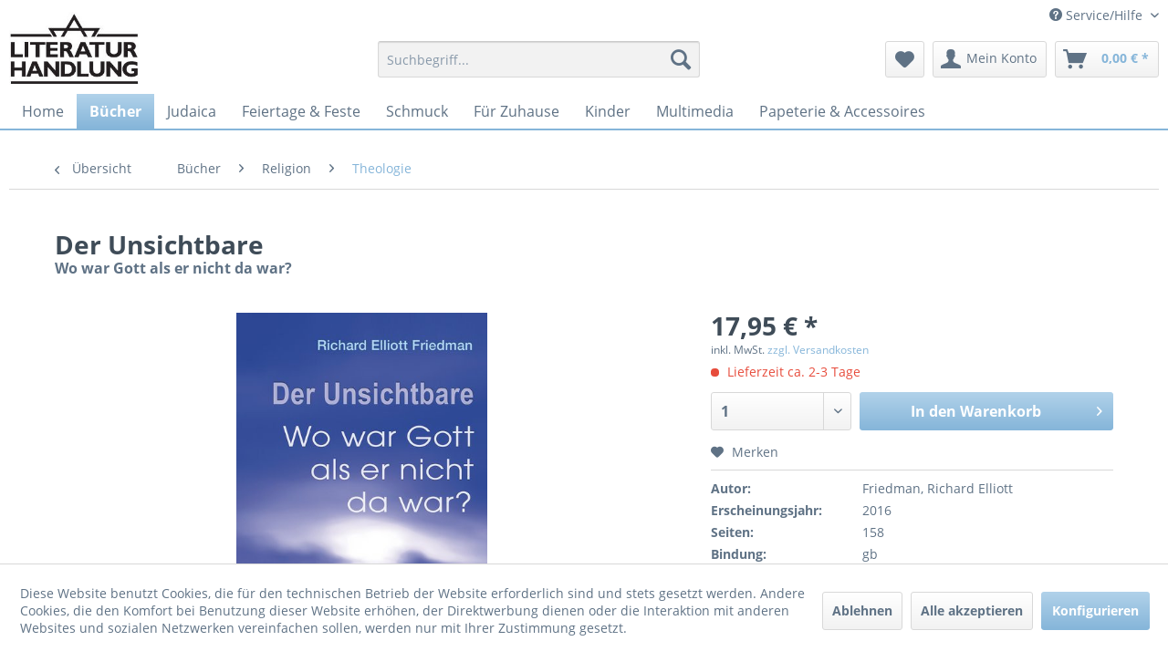

--- FILE ---
content_type: text/html; charset=UTF-8
request_url: https://literaturhandlung.com/buecher/religion/theologie/5383/der-unsichtbare
body_size: 19614
content:
<!DOCTYPE html> <html class="no-js" lang="de" itemscope="itemscope" itemtype="https://schema.org/WebPage"> <head> <meta charset="utf-8"> <meta name="author" content="" /> <meta name="robots" content="index,follow" /> <meta name="revisit-after" content="15 days" /> <meta name="keywords" content="Gottes, Wo, Buch, Mensch, Der, jedem, Autors, fragt., sucht, Menschlichen., Wesen, innerste, sondern, Empathie, wissen, auszeichnet, Abschnitt, Weisheit, tiefe, diesem" /> <meta name="description" content="Es sind die ältesten Menschheitsfragen: Wo finden wir Gott? Wo war ER, als ein bestimmtes Unglück oder eine große Katastrophe geschah? Lässt sich Got…" /> <meta property="og:type" content="product" /> <meta property="og:site_name" content="Literaturhandlung" /> <meta property="og:url" content="https://literaturhandlung.com/buecher/religion/theologie/5383/der-unsichtbare" /> <meta property="og:title" content="Der Unsichtbare" /> <meta property="og:description" content="Es sind die ältesten Menschheitsfragen: Wo finden wir Gott? Wo war ER, als ein bestimmtes Unglück oder eine große Katastrophe geschah? Lässt sich…" /> <meta property="og:image" content="https://literaturhandlung.com/media/image/d5/f0/20/9kS883rflGq7dzr.jpg" /> <meta property="product:brand" content="Crotona Verlag GmbH &amp; Co. KG" /> <meta property="product:price" content="17,95" /> <meta property="product:product_link" content="https://literaturhandlung.com/buecher/religion/theologie/5383/der-unsichtbare" /> <meta name="twitter:card" content="product" /> <meta name="twitter:site" content="Literaturhandlung" /> <meta name="twitter:title" content="Der Unsichtbare" /> <meta name="twitter:description" content="Es sind die ältesten Menschheitsfragen: Wo finden wir Gott? Wo war ER, als ein bestimmtes Unglück oder eine große Katastrophe geschah? Lässt sich…" /> <meta name="twitter:image" content="https://literaturhandlung.com/media/image/d5/f0/20/9kS883rflGq7dzr.jpg" /> <meta itemprop="copyrightHolder" content="Literaturhandlung" /> <meta itemprop="copyrightYear" content="" /> <meta itemprop="isFamilyFriendly" content="True" /> <meta itemprop="image" content="https://literaturhandlung.com/media/image/c9/52/1d/lh-logo.jpg" /> <meta name="viewport" content="width=device-width, initial-scale=1.0"> <meta name="mobile-web-app-capable" content="yes"> <meta name="apple-mobile-web-app-title" content="Literaturhandlung"> <meta name="apple-mobile-web-app-capable" content="yes"> <meta name="apple-mobile-web-app-status-bar-style" content="default"> <link rel="apple-touch-icon-precomposed" href="/themes/Frontend/Responsive/frontend/_public/src/img/apple-touch-icon-precomposed.png"> <link rel="shortcut icon" href="/themes/Frontend/LH/frontend/_public/src/img/favicon.ico"> <meta name="msapplication-navbutton-color" content="#85b5d9" /> <meta name="application-name" content="Literaturhandlung" /> <meta name="msapplication-starturl" content="https://literaturhandlung.com/" /> <meta name="msapplication-window" content="width=1024;height=768" /> <meta name="msapplication-TileImage" content="/themes/Frontend/Responsive/frontend/_public/src/img/win-tile-image.png"> <meta name="msapplication-TileColor" content="#85b5d9"> <meta name="theme-color" content="#85b5d9" /> <link rel="canonical" href="https://literaturhandlung.com/buecher/religion/theologie/5383/der-unsichtbare" /> <title itemprop="name">Der Unsichtbare | Theologie | Religion | Bücher | Literaturhandlung</title> <link href="/web/cache/1766156770_d4771cbe9a1a7888c6d58921fcd2e311.css" media="all" rel="stylesheet" type="text/css" /> <style> .navigation-main { border-bottom: 2px solid #85b5d9; position: relative; } .content-main { box-shadow: none !important; } </style> <script>
window.basketData = {
hasData: false,
data:[]
};
</script> <script>
var gaProperty = 'UA-12406042-10';
// Disable tracking if the opt-out cookie exists.
var disableStr = 'ga-disable-' + gaProperty;
if (document.cookie.indexOf(disableStr + '=true') > -1) {
window[disableStr] = true;
}
// Opt-out function
function gaOptout() {
document.cookie = disableStr + '=true; expires=Thu, 31 Dec 2199 23:59:59 UTC; path=/';
window[disableStr] = true;
}
</script> <div data-googleAnalytics="true" data-googleConversionID="" data-googleConversionLabel="" data-googleConversionLanguage="" data-googleTrackingID="UA-12406042-10" data-googleAnonymizeIp="1" data-googleOptOutCookie="1" data-googleTrackingLibrary="ua" data-realAmount="" data-showCookieNote="1" data-cookieNoteMode="1" > </div> </head> <body class="is--ctl-detail is--act-index is--no-sidebar" > <div data-paypalUnifiedMetaDataContainer="true" data-paypalUnifiedRestoreOrderNumberUrl="https://literaturhandlung.com/widgets/PaypalUnifiedOrderNumber/restoreOrderNumber" class="is--hidden"> </div> <div class="page-wrap"> <noscript class="noscript-main"> <div class="alert is--warning"> <div class="alert--icon"> <i class="icon--element icon--warning"></i> </div> <div class="alert--content"> Um Literaturhandlung in vollem Umfang nutzen zu k&ouml;nnen, empfehlen wir Ihnen Javascript in Ihrem Browser zu aktiveren. </div> </div> </noscript> <header class="header-main"> <div class="top-bar"> <div class="container block-group"> <nav class="top-bar--navigation block" role="menubar">   <div class="navigation--entry entry--service has--drop-down" role="menuitem" aria-haspopup="true" data-drop-down-menu="true"> <i class="icon--service"></i> Service/Hilfe <ul class="service--list is--rounded" role="menu"> <li class="service--entry" role="menuitem"> <a class="service--link" href="https://literaturhandlung.com/kontaktformular" title="Kontakt" target="_self"> Kontakt </a> </li> <li class="service--entry" role="menuitem"> <a class="service--link" href="https://literaturhandlung.com/datenschutz" title="Datenschutz" > Datenschutz </a> </li> <li class="service--entry" role="menuitem"> <a class="service--link" href="https://literaturhandlung.com/zahlungsarten" title="Zahlungsarten" > Zahlungsarten </a> </li> <li class="service--entry" role="menuitem"> <a class="service--link" href="https://literaturhandlung.com/versandkosten-und-lieferung" title="Versandkosten und Lieferung" > Versandkosten und Lieferung </a> </li> <li class="service--entry" role="menuitem"> <a class="service--link" href="https://literaturhandlung.com/agb" title="AGB " > AGB </a> </li> <li class="service--entry" role="menuitem"> <a class="service--link" href="https://literaturhandlung.com/widerrufsrecht" title="Widerrufsrecht" > Widerrufsrecht </a> </li> <li class="service--entry" role="menuitem"> <a class="service--link" href="https://literaturhandlung.com/widerrufsformular" title="Widerrufsformular" > Widerrufsformular </a> </li> <li class="service--entry" role="menuitem"> <a class="service--link" href="https://literaturhandlung.com/impressum" title="Impressum" > Impressum </a> </li> </ul> </div> </nav> </div> </div> <div class="container header--navigation"> <div class="logo-main block-group" role="banner"> <div class="logo--shop block"> <a class="logo--link" href="https://literaturhandlung.com/" title="Literaturhandlung - zur Startseite wechseln"> <picture> <source srcset="https://literaturhandlung.com/media/image/c9/52/1d/lh-logo.jpg" media="(min-width: 78.75em)"> <source srcset="https://literaturhandlung.com/media/image/c9/52/1d/lh-logo.jpg" media="(min-width: 64em)"> <source srcset="https://literaturhandlung.com/media/image/c9/52/1d/lh-logo.jpg" media="(min-width: 48em)"> <img srcset="https://literaturhandlung.com/media/image/c9/52/1d/lh-logo.jpg" alt="Literaturhandlung - zur Startseite wechseln" /> </picture> </a> </div> </div> <nav class="shop--navigation block-group"> <ul class="navigation--list block-group" role="menubar"> <li class="navigation--entry entry--menu-left" role="menuitem"> <a class="entry--link entry--trigger btn is--icon-left" href="#offcanvas--left" data-offcanvas="true" data-offCanvasSelector=".sidebar-main" aria-label="Menü"> <i class="icon--menu"></i> Menü </a> </li> <li class="navigation--entry entry--search" role="menuitem" data-search="true" aria-haspopup="true" data-minLength="3"> <a class="btn entry--link entry--trigger" href="#show-hide--search" title="Suche anzeigen / schließen" aria-label="Suche anzeigen / schließen"> <i class="icon--search"></i> <span class="search--display">Suchen</span> </a> <form action="/search" method="get" class="main-search--form"> <input type="search" name="sSearch" aria-label="Suchbegriff..." class="main-search--field" autocomplete="off" autocapitalize="off" placeholder="Suchbegriff..." maxlength="30" /> <button type="submit" class="main-search--button" aria-label="Suchen"> <i class="icon--search"></i> <span class="main-search--text">Suchen</span> </button> <div class="form--ajax-loader">&nbsp;</div> </form> <div class="main-search--results"></div> </li>  <li class="navigation--entry entry--notepad" role="menuitem"> <a href="https://literaturhandlung.com/note" title="Merkzettel" aria-label="Merkzettel" class="btn"> <i class="icon--heart"></i> </a> </li> <li class="navigation--entry entry--account with-slt" role="menuitem" data-offcanvas="true" data-offCanvasSelector=".account--dropdown-navigation"> <a href="https://literaturhandlung.com/account" title="Mein Konto" aria-label="Mein Konto" class="btn is--icon-left entry--link account--link"> <i class="icon--account"></i> <span class="account--display"> Mein Konto </span> </a> <div class="account--dropdown-navigation"> <div class="navigation--smartphone"> <div class="entry--close-off-canvas"> <a href="#close-account-menu" class="account--close-off-canvas" title="Menü schließen" aria-label="Menü schließen"> Menü schließen <i class="icon--arrow-right"></i> </a> </div> </div> <div class="account--menu is--rounded is--personalized"> <span class="navigation--headline"> Mein Konto </span> <div class="account--menu-container"> <ul class="sidebar--navigation navigation--list is--level0 show--active-items"> <li class="navigation--entry"> <span class="navigation--signin"> <a href="https://literaturhandlung.com/account#hide-registration" class="blocked--link btn is--primary navigation--signin-btn" data-collapseTarget="#registration" data-action="close"> Anmelden </a> <span class="navigation--register"> oder <a href="https://literaturhandlung.com/account#show-registration" class="blocked--link" data-collapseTarget="#registration" data-action="open"> registrieren </a> </span> </span> </li> <li class="navigation--entry"> <a href="https://literaturhandlung.com/account" title="Übersicht" class="navigation--link"> Übersicht </a> </li> <li class="navigation--entry"> <a href="https://literaturhandlung.com/account/profile" title="Persönliche Daten" class="navigation--link" rel="nofollow"> Persönliche Daten </a> </li> <li class="navigation--entry"> <a href="https://literaturhandlung.com/address/index/sidebar/" title="Adressen" class="navigation--link" rel="nofollow"> Adressen </a> </li> <li class="navigation--entry"> <a href="https://literaturhandlung.com/account/payment" title="Zahlungsarten" class="navigation--link" rel="nofollow"> Zahlungsarten </a> </li> <li class="navigation--entry"> <a href="https://literaturhandlung.com/account/orders" title="Bestellungen" class="navigation--link" rel="nofollow"> Bestellungen </a> </li> <li class="navigation--entry"> <a href="https://literaturhandlung.com/account/downloads" title="Sofortdownloads" class="navigation--link" rel="nofollow"> Sofortdownloads </a> </li> <li class="navigation--entry"> <a href="https://literaturhandlung.com/note" title="Merkzettel" class="navigation--link" rel="nofollow"> Merkzettel </a> </li> </ul> </div> </div> </div> </li> <li class="navigation--entry entry--cart" role="menuitem"> <a class="btn is--icon-left cart--link" href="https://literaturhandlung.com/checkout/cart" title="Warenkorb" aria-label="Warenkorb"> <span class="cart--display"> Warenkorb </span> <span class="badge is--primary is--minimal cart--quantity is--hidden">0</span> <i class="icon--basket"></i> <span class="cart--amount"> 0,00&nbsp;&euro; * </span> </a> <div class="ajax-loader">&nbsp;</div> </li>  </ul> </nav> <div class="container--ajax-cart" data-collapse-cart="true" data-displayMode="offcanvas"></div> </div> </header> <nav class="navigation-main"> <div class="container" data-menu-scroller="true" data-listSelector=".navigation--list.container" data-viewPortSelector=".navigation--list-wrapper"> <div class="navigation--list-wrapper"> <ul class="navigation--list container" role="menubar" itemscope="itemscope" itemtype="https://schema.org/SiteNavigationElement"> <li class="navigation--entry is--home" role="menuitem"><a class="navigation--link is--first" href="https://literaturhandlung.com/" title="Home" aria-label="Home" itemprop="url"><span itemprop="name">Home</span></a></li><li class="navigation--entry is--active" role="menuitem"><a class="navigation--link is--active" href="https://literaturhandlung.com/buecher/" title="Bücher" aria-label="Bücher" itemprop="url"><span itemprop="name">Bücher</span></a></li><li class="navigation--entry" role="menuitem"><a class="navigation--link" href="https://literaturhandlung.com/judaica/" title="Judaica" aria-label="Judaica" itemprop="url"><span itemprop="name">Judaica</span></a></li><li class="navigation--entry" role="menuitem"><a class="navigation--link" href="https://literaturhandlung.com/feiertage-feste/" title="Feiertage & Feste" aria-label="Feiertage & Feste" itemprop="url"><span itemprop="name">Feiertage & Feste</span></a></li><li class="navigation--entry" role="menuitem"><a class="navigation--link" href="https://literaturhandlung.com/schmuck/" title="Schmuck" aria-label="Schmuck" itemprop="url"><span itemprop="name">Schmuck</span></a></li><li class="navigation--entry" role="menuitem"><a class="navigation--link" href="https://literaturhandlung.com/fuer-zuhause/" title="Für Zuhause" aria-label="Für Zuhause" itemprop="url"><span itemprop="name">Für Zuhause</span></a></li><li class="navigation--entry" role="menuitem"><a class="navigation--link" href="https://literaturhandlung.com/kinder/" title="Kinder" aria-label="Kinder" itemprop="url"><span itemprop="name">Kinder</span></a></li><li class="navigation--entry" role="menuitem"><a class="navigation--link" href="https://literaturhandlung.com/multimedia/" title="Multimedia" aria-label="Multimedia" itemprop="url"><span itemprop="name">Multimedia</span></a></li><li class="navigation--entry" role="menuitem"><a class="navigation--link" href="https://literaturhandlung.com/papeterie-accessoires/" title="Papeterie & Accessoires" aria-label="Papeterie & Accessoires" itemprop="url"><span itemprop="name">Papeterie & Accessoires</span></a></li> </ul> </div> <div class="advanced-menu" data-advanced-menu="true" data-hoverDelay="250"> <div class="menu--container"> <div class="button-container"> <a href="https://literaturhandlung.com/buecher/" class="button--category" aria-label="Zur Kategorie Bücher" title="Zur Kategorie Bücher"> <i class="icon--arrow-right"></i> Zur Kategorie Bücher </a> <span class="button--close"> <i class="icon--cross"></i> </span> </div> <div class="content--wrapper has--content"> <ul class="menu--list menu--level-0 columns--4" style="width: 100%;"> <li class="menu--list-item item--level-0" style="width: 100%"> <a href="https://literaturhandlung.com/buecher/religion/" class="menu--list-item-link" aria-label="Religion" title="Religion">Religion</a> <ul class="menu--list menu--level-1 columns--4"> <li class="menu--list-item item--level-1"> <a href="https://literaturhandlung.com/buecher/religion/juden-christen-und-muslime/" class="menu--list-item-link" aria-label="Juden Christen und Muslime" title="Juden Christen und Muslime">Juden Christen und Muslime</a> </li> <li class="menu--list-item item--level-1"> <a href="https://literaturhandlung.com/buecher/religion/tradition/" class="menu--list-item-link" aria-label="Tradition" title="Tradition">Tradition</a> </li> <li class="menu--list-item item--level-1"> <a href="https://literaturhandlung.com/buecher/religion/bibel-texte-gebete/" class="menu--list-item-link" aria-label="Bibel | Texte | Gebete" title="Bibel | Texte | Gebete">Bibel | Texte | Gebete</a> </li> <li class="menu--list-item item--level-1"> <a href="https://literaturhandlung.com/buecher/religion/theologie/" class="menu--list-item-link" aria-label="Theologie" title="Theologie">Theologie</a> </li> </ul> </li> <li class="menu--list-item item--level-0" style="width: 100%"> <a href="https://literaturhandlung.com/buecher/geschichte/" class="menu--list-item-link" aria-label="Geschichte" title="Geschichte">Geschichte</a> </li> <li class="menu--list-item item--level-0" style="width: 100%"> <a href="https://literaturhandlung.com/buecher/judenfeindlichkeit/" class="menu--list-item-link" aria-label="Judenfeindlichkeit" title="Judenfeindlichkeit">Judenfeindlichkeit</a> <ul class="menu--list menu--level-1 columns--4"> <li class="menu--list-item item--level-1"> <a href="https://literaturhandlung.com/buecher/judenfeindlichkeit/antisemitismus/" class="menu--list-item-link" aria-label="Antisemitismus" title="Antisemitismus">Antisemitismus</a> </li> <li class="menu--list-item item--level-1"> <a href="https://literaturhandlung.com/buecher/judenfeindlichkeit/rechtsextremismus/" class="menu--list-item-link" aria-label="Rechtsextremismus" title="Rechtsextremismus">Rechtsextremismus</a> </li> </ul> </li> <li class="menu--list-item item--level-0" style="width: 100%"> <a href="https://literaturhandlung.com/buecher/zeitgeschichte/" class="menu--list-item-link" aria-label="Zeitgeschichte" title="Zeitgeschichte">Zeitgeschichte</a> <ul class="menu--list menu--level-1 columns--4"> <li class="menu--list-item item--level-1"> <a href="https://literaturhandlung.com/buecher/zeitgeschichte/nationalsozialismus/" class="menu--list-item-link" aria-label="Nationalsozialismus" title="Nationalsozialismus">Nationalsozialismus</a> </li> <li class="menu--list-item item--level-1"> <a href="https://literaturhandlung.com/buecher/zeitgeschichte/widerstand/" class="menu--list-item-link" aria-label="Widerstand" title="Widerstand">Widerstand</a> </li> <li class="menu--list-item item--level-1"> <a href="https://literaturhandlung.com/buecher/zeitgeschichte/exil-emigration/" class="menu--list-item-link" aria-label="Exil | Emigration" title="Exil | Emigration">Exil | Emigration</a> </li> <li class="menu--list-item item--level-1"> <a href="https://literaturhandlung.com/buecher/zeitgeschichte/biographien-ueberlebender/" class="menu--list-item-link" aria-label="Biographien Überlebender" title="Biographien Überlebender">Biographien Überlebender</a> </li> <li class="menu--list-item item--level-1"> <a href="https://literaturhandlung.com/buecher/zeitgeschichte/auseinandersetzung-mit-dem-nationalsozialismus/" class="menu--list-item-link" aria-label="Auseinandersetzung mit dem Nationalsozialismus" title="Auseinandersetzung mit dem Nationalsozialismus">Auseinandersetzung mit dem Nationalsozialismus</a> </li> </ul> </li> <li class="menu--list-item item--level-0" style="width: 100%"> <a href="https://literaturhandlung.com/buecher/israel/" class="menu--list-item-link" aria-label="Israel" title="Israel">Israel</a> <ul class="menu--list menu--level-1 columns--4"> <li class="menu--list-item item--level-1"> <a href="https://literaturhandlung.com/buecher/israel/zionismus/" class="menu--list-item-link" aria-label="Zionismus" title="Zionismus">Zionismus</a> </li> <li class="menu--list-item item--level-1"> <a href="https://literaturhandlung.com/buecher/israel/politik-und-gesellschaft-israels/" class="menu--list-item-link" aria-label="Politik und Gesellschaft Israels" title="Politik und Gesellschaft Israels">Politik und Gesellschaft Israels</a> </li> <li class="menu--list-item item--level-1"> <a href="https://literaturhandlung.com/buecher/israel/reisefuehrer-bildbaende/" class="menu--list-item-link" aria-label="Reiseführer &amp; Bildbände" title="Reiseführer &amp; Bildbände">Reiseführer & Bildbände</a> </li> <li class="menu--list-item item--level-1"> <a href="https://literaturhandlung.com/buecher/israel/nahostkonflikt/" class="menu--list-item-link" aria-label="Nahostkonflikt" title="Nahostkonflikt">Nahostkonflikt</a> </li> </ul> </li> <li class="menu--list-item item--level-0" style="width: 100%"> <a href="https://literaturhandlung.com/buecher/lehrbuecher/" class="menu--list-item-link" aria-label="Lehrbücher" title="Lehrbücher">Lehrbücher</a> <ul class="menu--list menu--level-1 columns--4"> <li class="menu--list-item item--level-1"> <a href="https://literaturhandlung.com/buecher/lehrbuecher/althebraeisch/" class="menu--list-item-link" aria-label="Althebräisch" title="Althebräisch">Althebräisch</a> </li> <li class="menu--list-item item--level-1"> <a href="https://literaturhandlung.com/buecher/lehrbuecher/modernhebraeisch/" class="menu--list-item-link" aria-label="Modernhebräisch" title="Modernhebräisch">Modernhebräisch</a> </li> <li class="menu--list-item item--level-1"> <a href="https://literaturhandlung.com/buecher/lehrbuecher/jiddische-sprache/" class="menu--list-item-link" aria-label="Jiddische Sprache" title="Jiddische Sprache">Jiddische Sprache</a> </li> </ul> </li> <li class="menu--list-item item--level-0" style="width: 100%"> <a href="https://literaturhandlung.com/buecher/belletristik/" class="menu--list-item-link" aria-label="Belletristik" title="Belletristik">Belletristik</a> </li> <li class="menu--list-item item--level-0" style="width: 100%"> <a href="https://literaturhandlung.com/buecher/graphic-novels-comics/" class="menu--list-item-link" aria-label="Graphic Novels | Comics" title="Graphic Novels | Comics">Graphic Novels | Comics</a> </li> <li class="menu--list-item item--level-0" style="width: 100%"> <a href="https://literaturhandlung.com/buecher/lyrik/" class="menu--list-item-link" aria-label="Lyrik" title="Lyrik">Lyrik</a> </li> <li class="menu--list-item item--level-0" style="width: 100%"> <a href="https://literaturhandlung.com/buecher/literatur-fuer-kinder-und-jugendliche/" class="menu--list-item-link" aria-label="Literatur für Kinder und Jugendliche" title="Literatur für Kinder und Jugendliche">Literatur für Kinder und Jugendliche</a> <ul class="menu--list menu--level-1 columns--4"> <li class="menu--list-item item--level-1"> <a href="https://literaturhandlung.com/buecher/literatur-fuer-kinder-und-jugendliche/biblische-geschichte-fuer-kinder/" class="menu--list-item-link" aria-label="Biblische Geschichte für Kinder" title="Biblische Geschichte für Kinder">Biblische Geschichte für Kinder</a> </li> <li class="menu--list-item item--level-1"> <a href="https://literaturhandlung.com/buecher/literatur-fuer-kinder-und-jugendliche/kinder-und-jugendbuecher/" class="menu--list-item-link" aria-label="Kinder- und Jugendbücher" title="Kinder- und Jugendbücher">Kinder- und Jugendbücher</a> </li> </ul> </li> <li class="menu--list-item item--level-0" style="width: 100%"> <a href="https://literaturhandlung.com/buecher/kuenste/" class="menu--list-item-link" aria-label="Künste" title="Künste">Künste</a> <ul class="menu--list menu--level-1 columns--4"> <li class="menu--list-item item--level-1"> <a href="https://literaturhandlung.com/buecher/kuenste/musik/" class="menu--list-item-link" aria-label="Musik" title="Musik">Musik</a> </li> <li class="menu--list-item item--level-1"> <a href="https://literaturhandlung.com/buecher/kuenste/kunst/" class="menu--list-item-link" aria-label="Kunst" title="Kunst">Kunst</a> </li> </ul> </li> <li class="menu--list-item item--level-0" style="width: 100%"> <a href="https://literaturhandlung.com/buecher/biographien/" class="menu--list-item-link" aria-label="Biographien" title="Biographien">Biographien</a> </li> <li class="menu--list-item item--level-0" style="width: 100%"> <a href="https://literaturhandlung.com/buecher/geistesleben/" class="menu--list-item-link" aria-label="Geistesleben" title="Geistesleben">Geistesleben</a> <ul class="menu--list menu--level-1 columns--4"> <li class="menu--list-item item--level-1"> <a href="https://literaturhandlung.com/buecher/geistesleben/philosophie/" class="menu--list-item-link" aria-label="Philosophie" title="Philosophie">Philosophie</a> </li> <li class="menu--list-item item--level-1"> <a href="https://literaturhandlung.com/buecher/geistesleben/mystik/" class="menu--list-item-link" aria-label="Mystik" title="Mystik">Mystik</a> </li> <li class="menu--list-item item--level-1"> <a href="https://literaturhandlung.com/buecher/geistesleben/wissenschaft/" class="menu--list-item-link" aria-label="Wissenschaft" title="Wissenschaft">Wissenschaft</a> </li> <li class="menu--list-item item--level-1"> <a href="https://literaturhandlung.com/buecher/geistesleben/literaturwissenschaft/" class="menu--list-item-link" aria-label="Literaturwissenschaft" title="Literaturwissenschaft">Literaturwissenschaft</a> </li> </ul> </li> <li class="menu--list-item item--level-0" style="width: 100%"> <a href="https://literaturhandlung.com/buecher/fremdsprachige-literatur/" class="menu--list-item-link" aria-label="Fremdsprachige Literatur" title="Fremdsprachige Literatur">Fremdsprachige Literatur</a> <ul class="menu--list menu--level-1 columns--4"> <li class="menu--list-item item--level-1"> <a href="https://literaturhandlung.com/buecher/fremdsprachige-literatur/jiddisch/" class="menu--list-item-link" aria-label="Jiddisch" title="Jiddisch">Jiddisch</a> </li> <li class="menu--list-item item--level-1"> <a href="https://literaturhandlung.com/buecher/fremdsprachige-literatur/russisch/" class="menu--list-item-link" aria-label="Russisch" title="Russisch">Russisch</a> </li> <li class="menu--list-item item--level-1"> <a href="https://literaturhandlung.com/buecher/fremdsprachige-literatur/englisch/" class="menu--list-item-link" aria-label="Englisch" title="Englisch">Englisch</a> </li> <li class="menu--list-item item--level-1"> <a href="https://literaturhandlung.com/buecher/fremdsprachige-literatur/franzoesisch/" class="menu--list-item-link" aria-label="Französisch" title="Französisch">Französisch</a> </li> <li class="menu--list-item item--level-1"> <a href="https://literaturhandlung.com/buecher/fremdsprachige-literatur/italienisch/" class="menu--list-item-link" aria-label="Italienisch" title="Italienisch">Italienisch</a> </li> </ul> </li> <li class="menu--list-item item--level-0" style="width: 100%"> <a href="https://literaturhandlung.com/buecher/aus-der-juedischen-tradition/" class="menu--list-item-link" aria-label="Aus der jüdischen Tradition" title="Aus der jüdischen Tradition">Aus der jüdischen Tradition</a> <ul class="menu--list menu--level-1 columns--4"> <li class="menu--list-item item--level-1"> <a href="https://literaturhandlung.com/buecher/aus-der-juedischen-tradition/juedisches-brauchtum/" class="menu--list-item-link" aria-label="Jüdisches Brauchtum" title="Jüdisches Brauchtum">Jüdisches Brauchtum</a> </li> <li class="menu--list-item item--level-1"> <a href="https://literaturhandlung.com/buecher/aus-der-juedischen-tradition/kochbuecher/" class="menu--list-item-link" aria-label="Kochbücher" title="Kochbücher">Kochbücher</a> </li> <li class="menu--list-item item--level-1"> <a href="https://literaturhandlung.com/buecher/aus-der-juedischen-tradition/anekdoten-witze-sprichwoerter/" class="menu--list-item-link" aria-label="Anekdoten | Witze | Sprichwörter" title="Anekdoten | Witze | Sprichwörter">Anekdoten | Witze | Sprichwörter</a> </li> <li class="menu--list-item item--level-1"> <a href="https://literaturhandlung.com/buecher/aus-der-juedischen-tradition/chassidische-erzaehlungen-sagen-maerchen/" class="menu--list-item-link" aria-label="Chassidische Erzählungen | Sagen | Märchen" title="Chassidische Erzählungen | Sagen | Märchen">Chassidische Erzählungen | Sagen | Märchen</a> </li> </ul> </li> <li class="menu--list-item item--level-0" style="width: 100%"> <a href="https://literaturhandlung.com/buecher/liederbuecher/" class="menu--list-item-link" aria-label="Liederbücher" title="Liederbücher">Liederbücher</a> </li> <li class="menu--list-item item--level-0" style="width: 100%"> <a href="https://literaturhandlung.com/buecher/juedische-stimmen-heute/" class="menu--list-item-link" aria-label="Jüdische Stimmen heute" title="Jüdische Stimmen heute">Jüdische Stimmen heute</a> </li> <li class="menu--list-item item--level-0" style="width: 100%"> <a href="https://literaturhandlung.com/buecher/museumspublikationen/" class="menu--list-item-link" aria-label="Museumspublikationen " title="Museumspublikationen ">Museumspublikationen </a> <ul class="menu--list menu--level-1 columns--4"> <li class="menu--list-item item--level-1"> <a href="https://literaturhandlung.com/buecher/museumspublikationen/ns-dokumentationszentrum-muenchen/" class="menu--list-item-link" aria-label="NS-Dokumentationszentrum München" title="NS-Dokumentationszentrum München">NS-Dokumentationszentrum München</a> </li> <li class="menu--list-item item--level-1"> <a href="https://literaturhandlung.com/buecher/museumspublikationen/juedisches-museum-muenchen/" class="menu--list-item-link" aria-label="Jüdisches Museum München" title="Jüdisches Museum München">Jüdisches Museum München</a> </li> <li class="menu--list-item item--level-1"> <a href="https://literaturhandlung.com/buecher/museumspublikationen/juedisches-museum-frankfurt/" class="menu--list-item-link" aria-label="Jüdisches Museum Frankfurt" title="Jüdisches Museum Frankfurt">Jüdisches Museum Frankfurt</a> </li> <li class="menu--list-item item--level-1"> <a href="https://literaturhandlung.com/buecher/museumspublikationen/merchandise-juedisches-museum-frankfurt/" class="menu--list-item-link" aria-label="Merchandise Jüdisches Museum Frankfurt" title="Merchandise Jüdisches Museum Frankfurt">Merchandise Jüdisches Museum Frankfurt</a> </li> </ul> </li> <li class="menu--list-item item--level-0" style="width: 100%"> <a href="https://literaturhandlung.com/buecher/antiquariat/" class="menu--list-item-link" aria-label="Antiquariat" title="Antiquariat">Antiquariat</a> </li> </ul> </div> </div> <div class="menu--container"> <div class="button-container"> <a href="https://literaturhandlung.com/judaica/" class="button--category" aria-label="Zur Kategorie Judaica" title="Zur Kategorie Judaica"> <i class="icon--arrow-right"></i> Zur Kategorie Judaica </a> <span class="button--close"> <i class="icon--cross"></i> </span> </div> <div class="content--wrapper has--content"> <ul class="menu--list menu--level-0 columns--4" style="width: 100%;"> <li class="menu--list-item item--level-0" style="width: 100%"> <a href="https://literaturhandlung.com/judaica/leuchter-kerzen/" class="menu--list-item-link" aria-label="Leuchter &amp; Kerzen" title="Leuchter &amp; Kerzen">Leuchter & Kerzen</a> <ul class="menu--list menu--level-1 columns--4"> <li class="menu--list-item item--level-1"> <a href="https://literaturhandlung.com/judaica/leuchter-kerzen/schabbatleuchter/" class="menu--list-item-link" aria-label="Schabbatleuchter" title="Schabbatleuchter">Schabbatleuchter</a> </li> <li class="menu--list-item item--level-1"> <a href="https://literaturhandlung.com/judaica/leuchter-kerzen/chanukkaleuchter/" class="menu--list-item-link" aria-label="Chanukkaleuchter" title="Chanukkaleuchter">Chanukkaleuchter</a> </li> <li class="menu--list-item item--level-1"> <a href="https://literaturhandlung.com/judaica/leuchter-kerzen/kerzen-fuer-alle-leuchter/" class="menu--list-item-link" aria-label="Kerzen für alle Leuchter" title="Kerzen für alle Leuchter">Kerzen für alle Leuchter</a> </li> <li class="menu--list-item item--level-1"> <a href="https://literaturhandlung.com/judaica/leuchter-kerzen/menora/" class="menu--list-item-link" aria-label="Menora" title="Menora">Menora</a> </li> </ul> </li> <li class="menu--list-item item--level-0" style="width: 100%"> <a href="https://literaturhandlung.com/judaica/kidduschbecher-zubehoer/" class="menu--list-item-link" aria-label="Kidduschbecher &amp; Zubehör" title="Kidduschbecher &amp; Zubehör">Kidduschbecher & Zubehör</a> </li> <li class="menu--list-item item--level-0" style="width: 100%"> <a href="https://literaturhandlung.com/judaica/schofar/" class="menu--list-item-link" aria-label="Schofar" title="Schofar">Schofar</a> </li> <li class="menu--list-item item--level-0" style="width: 100%"> <a href="https://literaturhandlung.com/judaica/kippa/" class="menu--list-item-link" aria-label="Kippa" title="Kippa">Kippa</a> <ul class="menu--list menu--level-1 columns--4"> <li class="menu--list-item item--level-1"> <a href="https://literaturhandlung.com/judaica/kippa/kippot-fuer-kinder/" class="menu--list-item-link" aria-label="Kippot für Kinder" title="Kippot für Kinder">Kippot für Kinder</a> </li> <li class="menu--list-item item--level-1"> <a href="https://literaturhandlung.com/judaica/kippa/kippot-fuer-erwachsene/" class="menu--list-item-link" aria-label="Kippot für Erwachsene" title="Kippot für Erwachsene">Kippot für Erwachsene</a> </li> </ul> </li> <li class="menu--list-item item--level-0" style="width: 100%"> <a href="https://literaturhandlung.com/judaica/tallit-gebetschal/" class="menu--list-item-link" aria-label="Tallit | Gebetschal" title="Tallit | Gebetschal">Tallit | Gebetschal</a> <ul class="menu--list menu--level-1 columns--4"> <li class="menu--list-item item--level-1"> <a href="https://literaturhandlung.com/judaica/tallit-gebetschal/tallitbeutel/" class="menu--list-item-link" aria-label="Tallitbeutel" title="Tallitbeutel">Tallitbeutel</a> </li> <li class="menu--list-item item--level-1"> <a href="https://literaturhandlung.com/judaica/tallit-gebetschal/tallit-klammern/" class="menu--list-item-link" aria-label="Tallit Klammern" title="Tallit Klammern">Tallit Klammern</a> </li> <li class="menu--list-item item--level-1"> <a href="https://literaturhandlung.com/judaica/tallit-gebetschal/tallitim-fuer-kinder/" class="menu--list-item-link" aria-label="Tallitim für Kinder" title="Tallitim für Kinder">Tallitim für Kinder</a> </li> <li class="menu--list-item item--level-1"> <a href="https://literaturhandlung.com/judaica/tallit-gebetschal/tallitim-fuer-erwachsene/" class="menu--list-item-link" aria-label="Tallitim für Erwachsene" title="Tallitim für Erwachsene">Tallitim für Erwachsene</a> </li> <li class="menu--list-item item--level-1"> <a href="https://literaturhandlung.com/judaica/tallit-gebetschal/tallit-sets/" class="menu--list-item-link" aria-label="Tallit-Sets" title="Tallit-Sets">Tallit-Sets</a> </li> </ul> </li> <li class="menu--list-item item--level-0" style="width: 100%"> <a href="https://literaturhandlung.com/judaica/handwaschkrug-netilat-jadaim/" class="menu--list-item-link" aria-label="Handwaschkrug (Netilat Jadaim)" title="Handwaschkrug (Netilat Jadaim)">Handwaschkrug (Netilat Jadaim)</a> </li> <li class="menu--list-item item--level-0" style="width: 100%"> <a href="https://literaturhandlung.com/judaica/torafinger/" class="menu--list-item-link" aria-label="Torafinger" title="Torafinger">Torafinger</a> </li> <li class="menu--list-item item--level-0" style="width: 100%"> <a href="https://literaturhandlung.com/judaica/mesusa-klaf/" class="menu--list-item-link" aria-label="Mesusa &amp; Klaf" title="Mesusa &amp; Klaf">Mesusa & Klaf</a> </li> </ul> </div> </div> <div class="menu--container"> <div class="button-container"> <a href="https://literaturhandlung.com/feiertage-feste/" class="button--category" aria-label="Zur Kategorie Feiertage &amp; Feste" title="Zur Kategorie Feiertage &amp; Feste"> <i class="icon--arrow-right"></i> Zur Kategorie Feiertage & Feste </a> <span class="button--close"> <i class="icon--cross"></i> </span> </div> <div class="content--wrapper has--content"> <ul class="menu--list menu--level-0 columns--4" style="width: 100%;"> <li class="menu--list-item item--level-0" style="width: 100%"> <a href="https://literaturhandlung.com/feiertage-feste/schabbat/" class="menu--list-item-link" aria-label="Schabbat" title="Schabbat">Schabbat</a> <ul class="menu--list menu--level-1 columns--4"> <li class="menu--list-item item--level-1"> <a href="https://literaturhandlung.com/feiertage-feste/schabbat/schabbatleuchter/" class="menu--list-item-link" aria-label="Schabbatleuchter" title="Schabbatleuchter">Schabbatleuchter</a> </li> <li class="menu--list-item item--level-1"> <a href="https://literaturhandlung.com/feiertage-feste/schabbat/kidduschbecher-zubehoer-fuer-schabbat/" class="menu--list-item-link" aria-label="Kidduschbecher &amp; Zubehör für Schabbat" title="Kidduschbecher &amp; Zubehör für Schabbat">Kidduschbecher & Zubehör für Schabbat</a> </li> <li class="menu--list-item item--level-1"> <a href="https://literaturhandlung.com/feiertage-feste/schabbat/challa-decken/" class="menu--list-item-link" aria-label="Challa-Decken" title="Challa-Decken">Challa-Decken</a> </li> <li class="menu--list-item item--level-1"> <a href="https://literaturhandlung.com/feiertage-feste/schabbat/challa-bretter/" class="menu--list-item-link" aria-label="Challa-Bretter" title="Challa-Bretter">Challa-Bretter</a> </li> <li class="menu--list-item item--level-1"> <a href="https://literaturhandlung.com/feiertage-feste/schabbat/hawdalah-kerzen-zubehoer-sets/" class="menu--list-item-link" aria-label="Hawdalah-Kerzen, Zubehör &amp; Sets" title="Hawdalah-Kerzen, Zubehör &amp; Sets">Hawdalah-Kerzen, Zubehör & Sets</a> </li> </ul> </li> <li class="menu--list-item item--level-0" style="width: 100%"> <a href="https://literaturhandlung.com/feiertage-feste/rosch-haschana/" class="menu--list-item-link" aria-label="Rosch HaSchana" title="Rosch HaSchana">Rosch HaSchana</a> <ul class="menu--list menu--level-1 columns--4"> <li class="menu--list-item item--level-1"> <a href="https://literaturhandlung.com/feiertage-feste/rosch-haschana/machsorim-fuer-rosch-haschana/" class="menu--list-item-link" aria-label="Machsorim für Rosch HaSchana" title="Machsorim für Rosch HaSchana">Machsorim für Rosch HaSchana</a> </li> <li class="menu--list-item item--level-1"> <a href="https://literaturhandlung.com/feiertage-feste/rosch-haschana/neujahrskarten/" class="menu--list-item-link" aria-label="Neujahrskarten" title="Neujahrskarten">Neujahrskarten</a> </li> <li class="menu--list-item item--level-1"> <a href="https://literaturhandlung.com/feiertage-feste/rosch-haschana/schofar/" class="menu--list-item-link" aria-label="Schofar" title="Schofar">Schofar</a> </li> <li class="menu--list-item item--level-1"> <a href="https://literaturhandlung.com/feiertage-feste/rosch-haschana/honigbehaelter/" class="menu--list-item-link" aria-label="Honigbehälter" title="Honigbehälter">Honigbehälter</a> </li> <li class="menu--list-item item--level-1"> <a href="https://literaturhandlung.com/feiertage-feste/rosch-haschana/tischdekoration-challa-decken/" class="menu--list-item-link" aria-label="Tischdekoration &amp; Challa-Decken" title="Tischdekoration &amp; Challa-Decken">Tischdekoration & Challa-Decken</a> </li> </ul> </li> <li class="menu--list-item item--level-0" style="width: 100%"> <a href="https://literaturhandlung.com/feiertage-feste/jom-kippur/" class="menu--list-item-link" aria-label="Jom Kippur" title="Jom Kippur">Jom Kippur</a> <ul class="menu--list menu--level-1 columns--4"> <li class="menu--list-item item--level-1"> <a href="https://literaturhandlung.com/feiertage-feste/jom-kippur/machsorim-fuer-jom-kippur/" class="menu--list-item-link" aria-label="Machsorim für Jom Kippur" title="Machsorim für Jom Kippur">Machsorim für Jom Kippur</a> </li> <li class="menu--list-item item--level-1"> <a href="https://literaturhandlung.com/feiertage-feste/jom-kippur/schofar/" class="menu--list-item-link" aria-label="Schofar" title="Schofar">Schofar</a> </li> <li class="menu--list-item item--level-1"> <a href="https://literaturhandlung.com/feiertage-feste/jom-kippur/erklaerende-literatur-zu-jom-kippur/" class="menu--list-item-link" aria-label="Erklärende Literatur zu Jom Kippur" title="Erklärende Literatur zu Jom Kippur">Erklärende Literatur zu Jom Kippur</a> </li> </ul> </li> <li class="menu--list-item item--level-0" style="width: 100%"> <a href="https://literaturhandlung.com/feiertage-feste/sukkot/" class="menu--list-item-link" aria-label="Sukkot" title="Sukkot">Sukkot</a> <ul class="menu--list menu--level-1 columns--4"> <li class="menu--list-item item--level-1"> <a href="https://literaturhandlung.com/feiertage-feste/sukkot/machsorim-fuer-sukkot/" class="menu--list-item-link" aria-label="Machsorim für Sukkot" title="Machsorim für Sukkot">Machsorim für Sukkot</a> </li> </ul> </li> <li class="menu--list-item item--level-0" style="width: 100%"> <a href="https://literaturhandlung.com/feiertage-feste/chanukka/" class="menu--list-item-link" aria-label="Chanukka" title="Chanukka">Chanukka</a> <ul class="menu--list menu--level-1 columns--4"> <li class="menu--list-item item--level-1"> <a href="https://literaturhandlung.com/feiertage-feste/chanukka/chanukkaleuchter/" class="menu--list-item-link" aria-label="Chanukkaleuchter" title="Chanukkaleuchter">Chanukkaleuchter</a> </li> <li class="menu--list-item item--level-1"> <a href="https://literaturhandlung.com/feiertage-feste/chanukka/chanukkakerzen/" class="menu--list-item-link" aria-label="Chanukkakerzen" title="Chanukkakerzen">Chanukkakerzen</a> </li> <li class="menu--list-item item--level-1"> <a href="https://literaturhandlung.com/feiertage-feste/chanukka/dreidel/" class="menu--list-item-link" aria-label="Dreidel" title="Dreidel">Dreidel</a> </li> <li class="menu--list-item item--level-1"> <a href="https://literaturhandlung.com/feiertage-feste/chanukka/chanukkakarten/" class="menu--list-item-link" aria-label="Chanukkakarten" title="Chanukkakarten">Chanukkakarten</a> </li> <li class="menu--list-item item--level-1"> <a href="https://literaturhandlung.com/feiertage-feste/chanukka/dekoration-geschenkideen/" class="menu--list-item-link" aria-label="Dekoration &amp; Geschenkideen" title="Dekoration &amp; Geschenkideen">Dekoration & Geschenkideen</a> </li> </ul> </li> <li class="menu--list-item item--level-0" style="width: 100%"> <a href="https://literaturhandlung.com/feiertage-feste/purim/" class="menu--list-item-link" aria-label="Purim" title="Purim">Purim</a> <ul class="menu--list menu--level-1 columns--4"> <li class="menu--list-item item--level-1"> <a href="https://literaturhandlung.com/feiertage-feste/purim/megillat-esther/" class="menu--list-item-link" aria-label="Megillat Esther" title="Megillat Esther">Megillat Esther</a> </li> <li class="menu--list-item item--level-1"> <a href="https://literaturhandlung.com/feiertage-feste/purim/kostueme-accessoires/" class="menu--list-item-link" aria-label="Kostüme &amp; Accessoires" title="Kostüme &amp; Accessoires">Kostüme & Accessoires</a> </li> </ul> </li> <li class="menu--list-item item--level-0" style="width: 100%"> <a href="https://literaturhandlung.com/feiertage-feste/pessach/" class="menu--list-item-link" aria-label="Pessach" title="Pessach">Pessach</a> <ul class="menu--list menu--level-1 columns--4"> <li class="menu--list-item item--level-1"> <a href="https://literaturhandlung.com/feiertage-feste/pessach/haggada/" class="menu--list-item-link" aria-label="Haggada" title="Haggada">Haggada</a> </li> <li class="menu--list-item item--level-1"> <a href="https://literaturhandlung.com/feiertage-feste/pessach/pessachkarten/" class="menu--list-item-link" aria-label="Pessachkarten" title="Pessachkarten">Pessachkarten</a> </li> <li class="menu--list-item item--level-1"> <a href="https://literaturhandlung.com/feiertage-feste/pessach/sederteller/" class="menu--list-item-link" aria-label="Sederteller" title="Sederteller">Sederteller</a> </li> <li class="menu--list-item item--level-1"> <a href="https://literaturhandlung.com/feiertage-feste/pessach/mazzateller/" class="menu--list-item-link" aria-label="Mazzateller" title="Mazzateller">Mazzateller</a> </li> <li class="menu--list-item item--level-1"> <a href="https://literaturhandlung.com/feiertage-feste/pessach/mazza-decken/" class="menu--list-item-link" aria-label="Mazza-Decken" title="Mazza-Decken">Mazza-Decken</a> </li> <li class="menu--list-item item--level-1"> <a href="https://literaturhandlung.com/feiertage-feste/pessach/kidduschbecher-fuer-pessach/" class="menu--list-item-link" aria-label="Kidduschbecher für Pessach" title="Kidduschbecher für Pessach">Kidduschbecher für Pessach</a> </li> <li class="menu--list-item item--level-1"> <a href="https://literaturhandlung.com/feiertage-feste/pessach/pessachdekoration/" class="menu--list-item-link" aria-label="Pessachdekoration" title="Pessachdekoration">Pessachdekoration</a> </li> </ul> </li> <li class="menu--list-item item--level-0" style="width: 100%"> <a href="https://literaturhandlung.com/feiertage-feste/bar-mitzwa/" class="menu--list-item-link" aria-label="Bar-Mitzwa" title="Bar-Mitzwa">Bar-Mitzwa</a> <ul class="menu--list menu--level-1 columns--4"> <li class="menu--list-item item--level-1"> <a href="https://literaturhandlung.com/feiertage-feste/bar-mitzwa/bar-mitzwa-karten/" class="menu--list-item-link" aria-label="Bar-Mitzwa Karten" title="Bar-Mitzwa Karten">Bar-Mitzwa Karten</a> </li> <li class="menu--list-item item--level-1"> <a href="https://literaturhandlung.com/feiertage-feste/bar-mitzwa/geschenkideen-fuer-den-bar-mitzwa-jungen/" class="menu--list-item-link" aria-label="Geschenkideen für den Bar-Mitzwa-Jungen" title="Geschenkideen für den Bar-Mitzwa-Jungen">Geschenkideen für den Bar-Mitzwa-Jungen</a> </li> </ul> </li> <li class="menu--list-item item--level-0" style="width: 100%"> <a href="https://literaturhandlung.com/feiertage-feste/bat-mitzwa/" class="menu--list-item-link" aria-label="Bat-Mitzwa" title="Bat-Mitzwa">Bat-Mitzwa</a> <ul class="menu--list menu--level-1 columns--4"> <li class="menu--list-item item--level-1"> <a href="https://literaturhandlung.com/feiertage-feste/bat-mitzwa/bat-mitzwa-karten/" class="menu--list-item-link" aria-label="Bat-Mitzwa Karten" title="Bat-Mitzwa Karten">Bat-Mitzwa Karten</a> </li> </ul> </li> </ul> </div> </div> <div class="menu--container"> <div class="button-container"> <a href="https://literaturhandlung.com/schmuck/" class="button--category" aria-label="Zur Kategorie Schmuck" title="Zur Kategorie Schmuck"> <i class="icon--arrow-right"></i> Zur Kategorie Schmuck </a> <span class="button--close"> <i class="icon--cross"></i> </span> </div> <div class="content--wrapper has--content"> <ul class="menu--list menu--level-0 columns--4" style="width: 100%;"> <li class="menu--list-item item--level-0" style="width: 100%"> <a href="https://literaturhandlung.com/schmuck/ringe/" class="menu--list-item-link" aria-label="Ringe" title="Ringe">Ringe</a> </li> <li class="menu--list-item item--level-0" style="width: 100%"> <a href="https://literaturhandlung.com/schmuck/ohrringe/" class="menu--list-item-link" aria-label="Ohrringe" title="Ohrringe">Ohrringe</a> </li> <li class="menu--list-item item--level-0" style="width: 100%"> <a href="https://literaturhandlung.com/schmuck/ketten-und-anhaenger/" class="menu--list-item-link" aria-label="Ketten und Anhänger" title="Ketten und Anhänger">Ketten und Anhänger</a> </li> <li class="menu--list-item item--level-0" style="width: 100%"> <a href="https://literaturhandlung.com/schmuck/armbaender-und-armreife/" class="menu--list-item-link" aria-label="Armbänder und Armreife" title="Armbänder und Armreife">Armbänder und Armreife</a> </li> </ul> </div> </div> <div class="menu--container"> <div class="button-container"> <a href="https://literaturhandlung.com/fuer-zuhause/" class="button--category" aria-label="Zur Kategorie Für Zuhause" title="Zur Kategorie Für Zuhause"> <i class="icon--arrow-right"></i> Zur Kategorie Für Zuhause </a> <span class="button--close"> <i class="icon--cross"></i> </span> </div> <div class="content--wrapper has--content"> <ul class="menu--list menu--level-0 columns--4" style="width: 100%;"> <li class="menu--list-item item--level-0" style="width: 100%"> <a href="https://literaturhandlung.com/fuer-zuhause/leuchter-fuer-alle-anlaesse/" class="menu--list-item-link" aria-label="Leuchter für alle Anlässe" title="Leuchter für alle Anlässe">Leuchter für alle Anlässe</a> </li> <li class="menu--list-item item--level-0" style="width: 100%"> <a href="https://literaturhandlung.com/fuer-zuhause/kerzen-fuer-alle-anlaesse/" class="menu--list-item-link" aria-label="Kerzen für alle Anlässe" title="Kerzen für alle Anlässe">Kerzen für alle Anlässe</a> </li> <li class="menu--list-item item--level-0" style="width: 100%"> <a href="https://literaturhandlung.com/fuer-zuhause/dekoratives/" class="menu--list-item-link" aria-label="Dekoratives" title="Dekoratives">Dekoratives</a> <ul class="menu--list menu--level-1 columns--4"> <li class="menu--list-item item--level-1"> <a href="https://literaturhandlung.com/fuer-zuhause/dekoratives/mehrsprachige-haussegen-chamsa/" class="menu--list-item-link" aria-label="Mehrsprachige Haussegen &amp; Chamsa" title="Mehrsprachige Haussegen &amp; Chamsa">Mehrsprachige Haussegen & Chamsa</a> </li> <li class="menu--list-item item--level-1"> <a href="https://literaturhandlung.com/fuer-zuhause/dekoratives/poster-drucke-dekoratives-fuer-zuhause/" class="menu--list-item-link" aria-label="Poster, Drucke &amp; Dekoratives für Zuhause" title="Poster, Drucke &amp; Dekoratives für Zuhause">Poster, Drucke & Dekoratives für Zuhause</a> </li> <li class="menu--list-item item--level-1"> <a href="https://literaturhandlung.com/fuer-zuhause/dekoratives/wandkalender-taschenkalender/" class="menu--list-item-link" aria-label="Wandkalender &amp; Taschenkalender" title="Wandkalender &amp; Taschenkalender">Wandkalender & Taschenkalender</a> </li> </ul> </li> <li class="menu--list-item item--level-0" style="width: 100%"> <a href="https://literaturhandlung.com/fuer-zuhause/die-juedische-kueche/" class="menu--list-item-link" aria-label="Die jüdische Küche" title="Die jüdische Küche">Die jüdische Küche</a> <ul class="menu--list menu--level-1 columns--4"> <li class="menu--list-item item--level-1"> <a href="https://literaturhandlung.com/fuer-zuhause/die-juedische-kueche/servietten/" class="menu--list-item-link" aria-label="Servietten" title="Servietten">Servietten</a> </li> <li class="menu--list-item item--level-1"> <a href="https://literaturhandlung.com/fuer-zuhause/die-juedische-kueche/pfiffiges-und-dekoratives/" class="menu--list-item-link" aria-label="Pfiffiges und Dekoratives" title="Pfiffiges und Dekoratives">Pfiffiges und Dekoratives</a> </li> <li class="menu--list-item item--level-1"> <a href="https://literaturhandlung.com/fuer-zuhause/die-juedische-kueche/challa-decken/" class="menu--list-item-link" aria-label="Challa-Decken" title="Challa-Decken">Challa-Decken</a> </li> <li class="menu--list-item item--level-1"> <a href="https://literaturhandlung.com/fuer-zuhause/die-juedische-kueche/glaeser-becher-tassen/" class="menu--list-item-link" aria-label="Gläser &amp; Becher &amp; Tassen" title="Gläser &amp; Becher &amp; Tassen">Gläser & Becher & Tassen</a> </li> </ul> </li> </ul> </div> </div> <div class="menu--container"> <div class="button-container"> <a href="https://literaturhandlung.com/kinder/" class="button--category" aria-label="Zur Kategorie Kinder" title="Zur Kategorie Kinder"> <i class="icon--arrow-right"></i> Zur Kategorie Kinder </a> <span class="button--close"> <i class="icon--cross"></i> </span> </div> <div class="content--wrapper has--content"> <ul class="menu--list menu--level-0 columns--4" style="width: 100%;"> <li class="menu--list-item item--level-0" style="width: 100%"> <a href="https://literaturhandlung.com/kinder/judaica-fuer-kinder/" class="menu--list-item-link" aria-label="Judaica für Kinder" title="Judaica für Kinder">Judaica für Kinder</a> </li> <li class="menu--list-item item--level-0" style="width: 100%"> <a href="https://literaturhandlung.com/kinder/kippot-fuer-kinder/" class="menu--list-item-link" aria-label="Kippot für Kinder" title="Kippot für Kinder">Kippot für Kinder</a> </li> <li class="menu--list-item item--level-0" style="width: 100%"> <a href="https://literaturhandlung.com/kinder/lehrmaterial/" class="menu--list-item-link" aria-label="Lehrmaterial" title="Lehrmaterial">Lehrmaterial</a> <ul class="menu--list menu--level-1 columns--4"> <li class="menu--list-item item--level-1"> <a href="https://literaturhandlung.com/kinder/lehrmaterial/schreibschablonen-fuer-hebraeisch-jiddisch/" class="menu--list-item-link" aria-label="Schreibschablonen für Hebräisch &amp; Jiddisch" title="Schreibschablonen für Hebräisch &amp; Jiddisch">Schreibschablonen für Hebräisch & Jiddisch</a> </li> <li class="menu--list-item item--level-1"> <a href="https://literaturhandlung.com/kinder/lehrmaterial/hebraeischlehrbuecher/" class="menu--list-item-link" aria-label="Hebräischlehrbücher" title="Hebräischlehrbücher">Hebräischlehrbücher</a> </li> <li class="menu--list-item item--level-1"> <a href="https://literaturhandlung.com/kinder/lehrmaterial/bibelgeschichten/" class="menu--list-item-link" aria-label="Bibelgeschichten" title="Bibelgeschichten">Bibelgeschichten</a> </li> <li class="menu--list-item item--level-1"> <a href="https://literaturhandlung.com/kinder/lehrmaterial/erklaerende-literatur/" class="menu--list-item-link" aria-label="Erklärende Literatur" title="Erklärende Literatur">Erklärende Literatur</a> </li> </ul> </li> <li class="menu--list-item item--level-0" style="width: 100%"> <a href="https://literaturhandlung.com/kinder/schreibwaren-fuer-kinder/" class="menu--list-item-link" aria-label="Schreibwaren für Kinder" title="Schreibwaren für Kinder">Schreibwaren für Kinder</a> </li> <li class="menu--list-item item--level-0" style="width: 100%"> <a href="https://literaturhandlung.com/kinder/judaica-fuer-babys-und-kleinkinder/" class="menu--list-item-link" aria-label="Judaica für Babys und Kleinkinder" title="Judaica für Babys und Kleinkinder">Judaica für Babys und Kleinkinder</a> </li> </ul> </div> </div> <div class="menu--container"> <div class="button-container"> <a href="https://literaturhandlung.com/multimedia/" class="button--category" aria-label="Zur Kategorie Multimedia" title="Zur Kategorie Multimedia"> <i class="icon--arrow-right"></i> Zur Kategorie Multimedia </a> <span class="button--close"> <i class="icon--cross"></i> </span> </div> <div class="content--wrapper has--content"> <ul class="menu--list menu--level-0 columns--4" style="width: 100%;"> <li class="menu--list-item item--level-0" style="width: 100%"> <a href="https://literaturhandlung.com/multimedia/musik-cds/" class="menu--list-item-link" aria-label="Musik CDs" title="Musik CDs">Musik CDs</a> <ul class="menu--list menu--level-1 columns--4"> <li class="menu--list-item item--level-1"> <a href="https://literaturhandlung.com/multimedia/musik-cds/jiddische-lieder/" class="menu--list-item-link" aria-label="Jiddische Lieder" title="Jiddische Lieder">Jiddische Lieder</a> </li> <li class="menu--list-item item--level-1"> <a href="https://literaturhandlung.com/multimedia/musik-cds/klezmer/" class="menu--list-item-link" aria-label="Klezmer" title="Klezmer">Klezmer</a> </li> <li class="menu--list-item item--level-1"> <a href="https://literaturhandlung.com/multimedia/musik-cds/israelische-volksmusik/" class="menu--list-item-link" aria-label="Israelische Volksmusik" title="Israelische Volksmusik">Israelische Volksmusik</a> </li> <li class="menu--list-item item--level-1"> <a href="https://literaturhandlung.com/multimedia/musik-cds/kantoral/" class="menu--list-item-link" aria-label="Kantoral" title="Kantoral">Kantoral</a> </li> <li class="menu--list-item item--level-1"> <a href="https://literaturhandlung.com/multimedia/musik-cds/sephardisch/" class="menu--list-item-link" aria-label="Sephardisch" title="Sephardisch">Sephardisch</a> </li> <li class="menu--list-item item--level-1"> <a href="https://literaturhandlung.com/multimedia/musik-cds/lieder-aus-lagern-ghettos/" class="menu--list-item-link" aria-label="Lieder aus Lagern &amp; Ghettos" title="Lieder aus Lagern &amp; Ghettos">Lieder aus Lagern & Ghettos</a> </li> <li class="menu--list-item item--level-1"> <a href="https://literaturhandlung.com/multimedia/musik-cds/feiertagslieder-fuer-kinder/" class="menu--list-item-link" aria-label="Feiertagslieder für Kinder" title="Feiertagslieder für Kinder">Feiertagslieder für Kinder</a> </li> <li class="menu--list-item item--level-1"> <a href="https://literaturhandlung.com/multimedia/musik-cds/entertainment/" class="menu--list-item-link" aria-label="Entertainment" title="Entertainment">Entertainment</a> </li> </ul> </li> <li class="menu--list-item item--level-0" style="width: 100%"> <a href="https://literaturhandlung.com/multimedia/hoerbuecher/" class="menu--list-item-link" aria-label="Hörbücher" title="Hörbücher">Hörbücher</a> <ul class="menu--list menu--level-1 columns--4"> <li class="menu--list-item item--level-1"> <a href="https://literaturhandlung.com/multimedia/hoerbuecher/romane-lyrik/" class="menu--list-item-link" aria-label="Romane &amp; Lyrik" title="Romane &amp; Lyrik">Romane & Lyrik</a> </li> <li class="menu--list-item item--level-1"> <a href="https://literaturhandlung.com/multimedia/hoerbuecher/geschichte-zum-hoeren/" class="menu--list-item-link" aria-label="Geschichte zum Hören" title="Geschichte zum Hören">Geschichte zum Hören</a> </li> <li class="menu--list-item item--level-1"> <a href="https://literaturhandlung.com/multimedia/hoerbuecher/kinder-jugendhoerbuecher/" class="menu--list-item-link" aria-label="Kinder- &amp; Jugendhörbücher" title="Kinder- &amp; Jugendhörbücher">Kinder- & Jugendhörbücher</a> </li> </ul> </li> <li class="menu--list-item item--level-0" style="width: 100%"> <a href="https://literaturhandlung.com/multimedia/dvds/" class="menu--list-item-link" aria-label="DVDs" title="DVDs">DVDs</a> <ul class="menu--list menu--level-1 columns--4"> <li class="menu--list-item item--level-1"> <a href="https://literaturhandlung.com/multimedia/dvds/internationale-spielfilme/" class="menu--list-item-link" aria-label="Internationale Spielfilme" title="Internationale Spielfilme">Internationale Spielfilme</a> </li> <li class="menu--list-item item--level-1"> <a href="https://literaturhandlung.com/multimedia/dvds/israelische-spielfilme/" class="menu--list-item-link" aria-label="Israelische Spielfilme" title="Israelische Spielfilme">Israelische Spielfilme</a> </li> <li class="menu--list-item item--level-1"> <a href="https://literaturhandlung.com/multimedia/dvds/dokumentationen/" class="menu--list-item-link" aria-label="Dokumentationen" title="Dokumentationen">Dokumentationen</a> </li> <li class="menu--list-item item--level-1"> <a href="https://literaturhandlung.com/multimedia/dvds/kinder-jugendfilme/" class="menu--list-item-link" aria-label="Kinder- &amp; Jugendfilme" title="Kinder- &amp; Jugendfilme">Kinder- & Jugendfilme</a> </li> </ul> </li> </ul> </div> </div> <div class="menu--container"> <div class="button-container"> <a href="https://literaturhandlung.com/papeterie-accessoires/" class="button--category" aria-label="Zur Kategorie Papeterie &amp; Accessoires" title="Zur Kategorie Papeterie &amp; Accessoires"> <i class="icon--arrow-right"></i> Zur Kategorie Papeterie & Accessoires </a> <span class="button--close"> <i class="icon--cross"></i> </span> </div> <div class="content--wrapper has--content"> <ul class="menu--list menu--level-0 columns--4" style="width: 100%;"> <li class="menu--list-item item--level-0" style="width: 100%"> <a href="https://literaturhandlung.com/papeterie-accessoires/karten/" class="menu--list-item-link" aria-label="Karten" title="Karten">Karten</a> <ul class="menu--list menu--level-1 columns--4"> <li class="menu--list-item item--level-1"> <a href="https://literaturhandlung.com/papeterie-accessoires/karten/kunstkarten/" class="menu--list-item-link" aria-label="Kunstkarten" title="Kunstkarten">Kunstkarten</a> </li> <li class="menu--list-item item--level-1"> <a href="https://literaturhandlung.com/papeterie-accessoires/karten/portraitkarten/" class="menu--list-item-link" aria-label="Portraitkarten" title="Portraitkarten">Portraitkarten</a> </li> <li class="menu--list-item item--level-1"> <a href="https://literaturhandlung.com/papeterie-accessoires/karten/neujahrskarten/" class="menu--list-item-link" aria-label="Neujahrskarten" title="Neujahrskarten">Neujahrskarten</a> </li> <li class="menu--list-item item--level-1"> <a href="https://literaturhandlung.com/papeterie-accessoires/karten/chanukkakarten/" class="menu--list-item-link" aria-label="Chanukkakarten" title="Chanukkakarten">Chanukkakarten</a> </li> <li class="menu--list-item item--level-1"> <a href="https://literaturhandlung.com/papeterie-accessoires/karten/pessachkarten/" class="menu--list-item-link" aria-label="Pessachkarten" title="Pessachkarten">Pessachkarten</a> </li> <li class="menu--list-item item--level-1"> <a href="https://literaturhandlung.com/papeterie-accessoires/karten/karten-zur-geburt/" class="menu--list-item-link" aria-label="Karten zur Geburt" title="Karten zur Geburt">Karten zur Geburt</a> </li> <li class="menu--list-item item--level-1"> <a href="https://literaturhandlung.com/papeterie-accessoires/karten/beileidskarten/" class="menu--list-item-link" aria-label="Beileidskarten" title="Beileidskarten">Beileidskarten</a> </li> <li class="menu--list-item item--level-1"> <a href="https://literaturhandlung.com/papeterie-accessoires/karten/hochzeitskarten/" class="menu--list-item-link" aria-label="Hochzeitskarten" title="Hochzeitskarten">Hochzeitskarten</a> </li> <li class="menu--list-item item--level-1"> <a href="https://literaturhandlung.com/papeterie-accessoires/karten/geburtstagskarten/" class="menu--list-item-link" aria-label="Geburtstagskarten" title="Geburtstagskarten">Geburtstagskarten</a> </li> <li class="menu--list-item item--level-1"> <a href="https://literaturhandlung.com/papeterie-accessoires/karten/bar-mitzwa-karten/" class="menu--list-item-link" aria-label="Bar-Mitzwa Karten" title="Bar-Mitzwa Karten">Bar-Mitzwa Karten</a> </li> <li class="menu--list-item item--level-1"> <a href="https://literaturhandlung.com/papeterie-accessoires/karten/bat-mitzwa-karten/" class="menu--list-item-link" aria-label="Bat-Mitzwa Karten" title="Bat-Mitzwa Karten">Bat-Mitzwa Karten</a> </li> <li class="menu--list-item item--level-1"> <a href="https://literaturhandlung.com/papeterie-accessoires/karten/mazel-tov-karten/" class="menu--list-item-link" aria-label="Mazel Tov Karten" title="Mazel Tov Karten">Mazel Tov Karten</a> </li> <li class="menu--list-item item--level-1"> <a href="https://literaturhandlung.com/papeterie-accessoires/karten/chai-karten/" class="menu--list-item-link" aria-label="Chai Karten" title="Chai Karten">Chai Karten</a> </li> </ul> </li> <li class="menu--list-item item--level-0" style="width: 100%"> <a href="https://literaturhandlung.com/papeterie-accessoires/kalender/" class="menu--list-item-link" aria-label="Kalender" title="Kalender">Kalender</a> </li> <li class="menu--list-item item--level-0" style="width: 100%"> <a href="https://literaturhandlung.com/papeterie-accessoires/aleph-beth-poster-andere/" class="menu--list-item-link" aria-label="Aleph-Beth Poster &amp; andere" title="Aleph-Beth Poster &amp; andere">Aleph-Beth Poster & andere</a> </li> <li class="menu--list-item item--level-0" style="width: 100%"> <a href="https://literaturhandlung.com/papeterie-accessoires/lesezeichen/" class="menu--list-item-link" aria-label="Lesezeichen" title="Lesezeichen">Lesezeichen</a> </li> <li class="menu--list-item item--level-0" style="width: 100%"> <a href="https://literaturhandlung.com/papeterie-accessoires/geschenkpapier/" class="menu--list-item-link" aria-label="Geschenkpapier" title="Geschenkpapier">Geschenkpapier</a> </li> <li class="menu--list-item item--level-0" style="width: 100%"> <a href="https://literaturhandlung.com/papeterie-accessoires/stofftaschen/" class="menu--list-item-link" aria-label="Stofftaschen" title="Stofftaschen">Stofftaschen</a> </li> <li class="menu--list-item item--level-0" style="width: 100%"> <a href="https://literaturhandlung.com/papeterie-accessoires/sticker-fuer-alle-anlaesse/" class="menu--list-item-link" aria-label="Sticker für alle Anlässe" title="Sticker für alle Anlässe">Sticker für alle Anlässe</a> </li> <li class="menu--list-item item--level-0" style="width: 100%"> <a href="https://literaturhandlung.com/papeterie-accessoires/schreibwaren/" class="menu--list-item-link" aria-label="Schreibwaren" title="Schreibwaren">Schreibwaren</a> <ul class="menu--list menu--level-1 columns--4"> <li class="menu--list-item item--level-1"> <a href="https://literaturhandlung.com/papeterie-accessoires/schreibwaren/notizbuecher/" class="menu--list-item-link" aria-label="Notizbücher" title="Notizbücher">Notizbücher</a> </li> <li class="menu--list-item item--level-1"> <a href="https://literaturhandlung.com/papeterie-accessoires/schreibwaren/kugelschreiber-stifte/" class="menu--list-item-link" aria-label="Kugelschreiber &amp; Stifte" title="Kugelschreiber &amp; Stifte">Kugelschreiber & Stifte</a> </li> <li class="menu--list-item item--level-1"> <a href="https://literaturhandlung.com/papeterie-accessoires/schreibwaren/radiergummis/" class="menu--list-item-link" aria-label="Radiergummis" title="Radiergummis">Radiergummis</a> </li> <li class="menu--list-item item--level-1"> <a href="https://literaturhandlung.com/papeterie-accessoires/schreibwaren/lineale/" class="menu--list-item-link" aria-label="Lineale" title="Lineale">Lineale</a> </li> </ul> </li> <li class="menu--list-item item--level-0" style="width: 100%"> <a href="https://literaturhandlung.com/papeterie-accessoires/magnete/" class="menu--list-item-link" aria-label="Magnete" title="Magnete">Magnete</a> </li> <li class="menu--list-item item--level-0" style="width: 100%"> <a href="https://literaturhandlung.com/papeterie-accessoires/schluesselanhaenger/" class="menu--list-item-link" aria-label="Schlüsselanhänger" title="Schlüsselanhänger">Schlüsselanhänger</a> </li> </ul> </div> </div> </div> </div> </nav> <section class="content-main container block-group"> <nav class="content--breadcrumb block"> <a class="breadcrumb--button breadcrumb--link" href="https://literaturhandlung.com/buecher/religion/theologie/" title="Übersicht"> <i class="icon--arrow-left"></i> <span class="breadcrumb--title">Übersicht</span> </a> <ul class="breadcrumb--list" role="menu" itemscope itemtype="https://schema.org/BreadcrumbList"> <li role="menuitem" class="breadcrumb--entry" itemprop="itemListElement" itemscope itemtype="https://schema.org/ListItem"> <a class="breadcrumb--link" href="https://literaturhandlung.com/buecher/" title="Bücher" itemprop="item"> <link itemprop="url" href="https://literaturhandlung.com/buecher/" /> <span class="breadcrumb--title" itemprop="name">Bücher</span> </a> <meta itemprop="position" content="0" /> </li> <li role="none" class="breadcrumb--separator"> <i class="icon--arrow-right"></i> </li> <li role="menuitem" class="breadcrumb--entry" itemprop="itemListElement" itemscope itemtype="https://schema.org/ListItem"> <a class="breadcrumb--link" href="https://literaturhandlung.com/buecher/religion/" title="Religion" itemprop="item"> <link itemprop="url" href="https://literaturhandlung.com/buecher/religion/" /> <span class="breadcrumb--title" itemprop="name">Religion</span> </a> <meta itemprop="position" content="1" /> </li> <li role="none" class="breadcrumb--separator"> <i class="icon--arrow-right"></i> </li> <li role="menuitem" class="breadcrumb--entry is--active" itemprop="itemListElement" itemscope itemtype="https://schema.org/ListItem"> <a class="breadcrumb--link" href="https://literaturhandlung.com/buecher/religion/theologie/" title="Theologie" itemprop="item"> <link itemprop="url" href="https://literaturhandlung.com/buecher/religion/theologie/" /> <span class="breadcrumb--title" itemprop="name">Theologie</span> </a> <meta itemprop="position" content="2" /> </li> </ul> </nav> <nav class="product--navigation"> <a href="#" class="navigation--link link--prev"> <div class="link--prev-button"> <span class="link--prev-inner">Zurück</span> </div> <div class="image--wrapper"> <div class="image--container"></div> </div> </a> <a href="#" class="navigation--link link--next"> <div class="link--next-button"> <span class="link--next-inner">Vor</span> </div> <div class="image--wrapper"> <div class="image--container"></div> </div> </a> </nav> <div class="content-main--inner"> <div id='cookie-consent' class='off-canvas is--left block-transition' data-cookie-consent-manager='true'> <div class='cookie-consent--header cookie-consent--close'> Cookie-Einstellungen <i class="icon--arrow-right"></i> </div> <div class='cookie-consent--description'> Diese Website benutzt Cookies, die für den technischen Betrieb der Website erforderlich sind und stets gesetzt werden. Andere Cookies, die den Komfort bei Benutzung dieser Website erhöhen, der Direktwerbung dienen oder die Interaktion mit anderen Websites und sozialen Netzwerken vereinfachen sollen, werden nur mit Ihrer Zustimmung gesetzt. </div> <div class='cookie-consent--configuration'> <div class='cookie-consent--configuration-header'> <div class='cookie-consent--configuration-header-text'>Konfiguration</div> </div> <div class='cookie-consent--configuration-main'> <div class='cookie-consent--group'> <input type="hidden" class="cookie-consent--group-name" value="technical" /> <label class="cookie-consent--group-state cookie-consent--state-input cookie-consent--required"> <input type="checkbox" name="technical-state" class="cookie-consent--group-state-input" disabled="disabled" checked="checked"/> <span class="cookie-consent--state-input-element"></span> </label> <div class='cookie-consent--group-title' data-collapse-panel='true' data-contentSiblingSelector=".cookie-consent--group-container"> <div class="cookie-consent--group-title-label cookie-consent--state-label"> Technisch erforderlich </div> <span class="cookie-consent--group-arrow is-icon--right"> <i class="icon--arrow-right"></i> </span> </div> <div class='cookie-consent--group-container'> <div class='cookie-consent--group-description'> Diese Cookies sind für die Grundfunktionen des Shops notwendig. </div> <div class='cookie-consent--cookies-container'> <div class='cookie-consent--cookie'> <input type="hidden" class="cookie-consent--cookie-name" value="cookieDeclined" /> <label class="cookie-consent--cookie-state cookie-consent--state-input cookie-consent--required"> <input type="checkbox" name="cookieDeclined-state" class="cookie-consent--cookie-state-input" disabled="disabled" checked="checked" /> <span class="cookie-consent--state-input-element"></span> </label> <div class='cookie--label cookie-consent--state-label'> "Alle Cookies ablehnen" Cookie </div> </div> <div class='cookie-consent--cookie'> <input type="hidden" class="cookie-consent--cookie-name" value="allowCookie" /> <label class="cookie-consent--cookie-state cookie-consent--state-input cookie-consent--required"> <input type="checkbox" name="allowCookie-state" class="cookie-consent--cookie-state-input" disabled="disabled" checked="checked" /> <span class="cookie-consent--state-input-element"></span> </label> <div class='cookie--label cookie-consent--state-label'> "Alle Cookies annehmen" Cookie </div> </div> <div class='cookie-consent--cookie'> <input type="hidden" class="cookie-consent--cookie-name" value="shop" /> <label class="cookie-consent--cookie-state cookie-consent--state-input cookie-consent--required"> <input type="checkbox" name="shop-state" class="cookie-consent--cookie-state-input" disabled="disabled" checked="checked" /> <span class="cookie-consent--state-input-element"></span> </label> <div class='cookie--label cookie-consent--state-label'> Ausgewählter Shop </div> </div> <div class='cookie-consent--cookie'> <input type="hidden" class="cookie-consent--cookie-name" value="csrf_token" /> <label class="cookie-consent--cookie-state cookie-consent--state-input cookie-consent--required"> <input type="checkbox" name="csrf_token-state" class="cookie-consent--cookie-state-input" disabled="disabled" checked="checked" /> <span class="cookie-consent--state-input-element"></span> </label> <div class='cookie--label cookie-consent--state-label'> CSRF-Token </div> </div> <div class='cookie-consent--cookie'> <input type="hidden" class="cookie-consent--cookie-name" value="cookiePreferences" /> <label class="cookie-consent--cookie-state cookie-consent--state-input cookie-consent--required"> <input type="checkbox" name="cookiePreferences-state" class="cookie-consent--cookie-state-input" disabled="disabled" checked="checked" /> <span class="cookie-consent--state-input-element"></span> </label> <div class='cookie--label cookie-consent--state-label'> Cookie-Einstellungen </div> </div> <div class='cookie-consent--cookie'> <input type="hidden" class="cookie-consent--cookie-name" value="x-cache-context-hash" /> <label class="cookie-consent--cookie-state cookie-consent--state-input cookie-consent--required"> <input type="checkbox" name="x-cache-context-hash-state" class="cookie-consent--cookie-state-input" disabled="disabled" checked="checked" /> <span class="cookie-consent--state-input-element"></span> </label> <div class='cookie--label cookie-consent--state-label'> Individuelle Preise </div> </div> <div class='cookie-consent--cookie'> <input type="hidden" class="cookie-consent--cookie-name" value="slt" /> <label class="cookie-consent--cookie-state cookie-consent--state-input cookie-consent--required"> <input type="checkbox" name="slt-state" class="cookie-consent--cookie-state-input" disabled="disabled" checked="checked" /> <span class="cookie-consent--state-input-element"></span> </label> <div class='cookie--label cookie-consent--state-label'> Kunden-Wiedererkennung </div> </div> <div class='cookie-consent--cookie'> <input type="hidden" class="cookie-consent--cookie-name" value="nocache" /> <label class="cookie-consent--cookie-state cookie-consent--state-input cookie-consent--required"> <input type="checkbox" name="nocache-state" class="cookie-consent--cookie-state-input" disabled="disabled" checked="checked" /> <span class="cookie-consent--state-input-element"></span> </label> <div class='cookie--label cookie-consent--state-label'> Kundenspezifisches Caching </div> </div> <div class='cookie-consent--cookie'> <input type="hidden" class="cookie-consent--cookie-name" value="paypal-cookies" /> <label class="cookie-consent--cookie-state cookie-consent--state-input cookie-consent--required"> <input type="checkbox" name="paypal-cookies-state" class="cookie-consent--cookie-state-input" disabled="disabled" checked="checked" /> <span class="cookie-consent--state-input-element"></span> </label> <div class='cookie--label cookie-consent--state-label'> PayPal-Zahlungen </div> </div> <div class='cookie-consent--cookie'> <input type="hidden" class="cookie-consent--cookie-name" value="session" /> <label class="cookie-consent--cookie-state cookie-consent--state-input cookie-consent--required"> <input type="checkbox" name="session-state" class="cookie-consent--cookie-state-input" disabled="disabled" checked="checked" /> <span class="cookie-consent--state-input-element"></span> </label> <div class='cookie--label cookie-consent--state-label'> Session </div> </div> <div class='cookie-consent--cookie'> <input type="hidden" class="cookie-consent--cookie-name" value="currency" /> <label class="cookie-consent--cookie-state cookie-consent--state-input cookie-consent--required"> <input type="checkbox" name="currency-state" class="cookie-consent--cookie-state-input" disabled="disabled" checked="checked" /> <span class="cookie-consent--state-input-element"></span> </label> <div class='cookie--label cookie-consent--state-label'> Währungswechsel </div> </div> </div> </div> </div> <div class='cookie-consent--group'> <input type="hidden" class="cookie-consent--group-name" value="comfort" /> <label class="cookie-consent--group-state cookie-consent--state-input"> <input type="checkbox" name="comfort-state" class="cookie-consent--group-state-input"/> <span class="cookie-consent--state-input-element"></span> </label> <div class='cookie-consent--group-title' data-collapse-panel='true' data-contentSiblingSelector=".cookie-consent--group-container"> <div class="cookie-consent--group-title-label cookie-consent--state-label"> Komfortfunktionen </div> <span class="cookie-consent--group-arrow is-icon--right"> <i class="icon--arrow-right"></i> </span> </div> <div class='cookie-consent--group-container'> <div class='cookie-consent--group-description'> Diese Cookies werden genutzt um das Einkaufserlebnis noch ansprechender zu gestalten, beispielsweise für die Wiedererkennung des Besuchers. </div> <div class='cookie-consent--cookies-container'> <div class='cookie-consent--cookie'> <input type="hidden" class="cookie-consent--cookie-name" value="sUniqueID" /> <label class="cookie-consent--cookie-state cookie-consent--state-input"> <input type="checkbox" name="sUniqueID-state" class="cookie-consent--cookie-state-input" /> <span class="cookie-consent--state-input-element"></span> </label> <div class='cookie--label cookie-consent--state-label'> Merkzettel </div> </div> </div> </div> </div> <div class='cookie-consent--group'> <input type="hidden" class="cookie-consent--group-name" value="statistics" /> <label class="cookie-consent--group-state cookie-consent--state-input"> <input type="checkbox" name="statistics-state" class="cookie-consent--group-state-input"/> <span class="cookie-consent--state-input-element"></span> </label> <div class='cookie-consent--group-title' data-collapse-panel='true' data-contentSiblingSelector=".cookie-consent--group-container"> <div class="cookie-consent--group-title-label cookie-consent--state-label"> Statistik & Tracking </div> <span class="cookie-consent--group-arrow is-icon--right"> <i class="icon--arrow-right"></i> </span> </div> <div class='cookie-consent--group-container'> <div class='cookie-consent--cookies-container'> <div class='cookie-consent--cookie'> <input type="hidden" class="cookie-consent--cookie-name" value="x-ua-device" /> <label class="cookie-consent--cookie-state cookie-consent--state-input"> <input type="checkbox" name="x-ua-device-state" class="cookie-consent--cookie-state-input" /> <span class="cookie-consent--state-input-element"></span> </label> <div class='cookie--label cookie-consent--state-label'> Endgeräteerkennung </div> </div> <div class='cookie-consent--cookie'> <input type="hidden" class="cookie-consent--cookie-name" value="_ga" /> <label class="cookie-consent--cookie-state cookie-consent--state-input"> <input type="checkbox" name="_ga-state" class="cookie-consent--cookie-state-input" /> <span class="cookie-consent--state-input-element"></span> </label> <div class='cookie--label cookie-consent--state-label'> Google Analytics </div> </div> <div class='cookie-consent--cookie'> <input type="hidden" class="cookie-consent--cookie-name" value="partner" /> <label class="cookie-consent--cookie-state cookie-consent--state-input"> <input type="checkbox" name="partner-state" class="cookie-consent--cookie-state-input" /> <span class="cookie-consent--state-input-element"></span> </label> <div class='cookie--label cookie-consent--state-label'> Partnerprogramm </div> </div> </div> </div> </div> </div> </div> <div class="cookie-consent--save"> <input class="cookie-consent--save-button btn is--primary" type="button" value="Einstellungen speichern" /> </div> </div> <aside class="sidebar-main off-canvas"> <div class="navigation--smartphone"> <ul class="navigation--list "> <li class="navigation--entry entry--close-off-canvas"> <a href="#close-categories-menu" title="Menü schließen" class="navigation--link"> Menü schließen <i class="icon--arrow-right"></i> </a> </li> </ul> <div class="mobile--switches">   </div> </div> <div class="sidebar--categories-wrapper" data-subcategory-nav="true" data-mainCategoryId="3" data-categoryId="289" data-fetchUrl="/widgets/listing/getCategory/categoryId/289"> <div class="categories--headline navigation--headline"> Kategorien </div> <div class="sidebar--categories-navigation"> <ul class="sidebar--navigation categories--navigation navigation--list is--drop-down is--level0 is--rounded" role="menu"> <li class="navigation--entry is--active has--sub-categories has--sub-children" role="menuitem"> <a class="navigation--link is--active has--sub-categories link--go-forward" href="https://literaturhandlung.com/buecher/" data-categoryId="242" data-fetchUrl="/widgets/listing/getCategory/categoryId/242" title="Bücher" > Bücher <span class="is--icon-right"> <i class="icon--arrow-right"></i> </span> </a> <ul class="sidebar--navigation categories--navigation navigation--list is--level1 is--rounded" role="menu"> <li class="navigation--entry is--active has--sub-categories has--sub-children" role="menuitem"> <a class="navigation--link is--active has--sub-categories link--go-forward" href="https://literaturhandlung.com/buecher/religion/" data-categoryId="244" data-fetchUrl="/widgets/listing/getCategory/categoryId/244" title="Religion" > Religion <span class="is--icon-right"> <i class="icon--arrow-right"></i> </span> </a> <ul class="sidebar--navigation categories--navigation navigation--list is--level2 navigation--level-high is--rounded" role="menu"> <li class="navigation--entry" role="menuitem"> <a class="navigation--link" href="https://literaturhandlung.com/buecher/religion/juden-christen-und-muslime/" data-categoryId="245" data-fetchUrl="/widgets/listing/getCategory/categoryId/245" title="Juden Christen und Muslime" > Juden Christen und Muslime </a> </li> <li class="navigation--entry" role="menuitem"> <a class="navigation--link" href="https://literaturhandlung.com/buecher/religion/tradition/" data-categoryId="246" data-fetchUrl="/widgets/listing/getCategory/categoryId/246" title="Tradition" > Tradition </a> </li> <li class="navigation--entry" role="menuitem"> <a class="navigation--link" href="https://literaturhandlung.com/buecher/religion/bibel-texte-gebete/" data-categoryId="247" data-fetchUrl="/widgets/listing/getCategory/categoryId/247" title="Bibel | Texte | Gebete" > Bibel | Texte | Gebete </a> </li> <li class="navigation--entry is--active" role="menuitem"> <a class="navigation--link is--active" href="https://literaturhandlung.com/buecher/religion/theologie/" data-categoryId="289" data-fetchUrl="/widgets/listing/getCategory/categoryId/289" title="Theologie" > Theologie </a> </li> </ul> </li> <li class="navigation--entry" role="menuitem"> <a class="navigation--link" href="https://literaturhandlung.com/buecher/geschichte/" data-categoryId="248" data-fetchUrl="/widgets/listing/getCategory/categoryId/248" title="Geschichte" > Geschichte </a> </li> <li class="navigation--entry has--sub-children" role="menuitem"> <a class="navigation--link link--go-forward" href="https://literaturhandlung.com/buecher/judenfeindlichkeit/" data-categoryId="249" data-fetchUrl="/widgets/listing/getCategory/categoryId/249" title="Judenfeindlichkeit" > Judenfeindlichkeit <span class="is--icon-right"> <i class="icon--arrow-right"></i> </span> </a> </li> <li class="navigation--entry has--sub-children" role="menuitem"> <a class="navigation--link link--go-forward" href="https://literaturhandlung.com/buecher/zeitgeschichte/" data-categoryId="252" data-fetchUrl="/widgets/listing/getCategory/categoryId/252" title="Zeitgeschichte" > Zeitgeschichte <span class="is--icon-right"> <i class="icon--arrow-right"></i> </span> </a> </li> <li class="navigation--entry has--sub-children" role="menuitem"> <a class="navigation--link link--go-forward" href="https://literaturhandlung.com/buecher/israel/" data-categoryId="258" data-fetchUrl="/widgets/listing/getCategory/categoryId/258" title="Israel" > Israel <span class="is--icon-right"> <i class="icon--arrow-right"></i> </span> </a> </li> <li class="navigation--entry has--sub-children" role="menuitem"> <a class="navigation--link link--go-forward" href="https://literaturhandlung.com/buecher/lehrbuecher/" data-categoryId="263" data-fetchUrl="/widgets/listing/getCategory/categoryId/263" title="Lehrbücher" > Lehrbücher <span class="is--icon-right"> <i class="icon--arrow-right"></i> </span> </a> </li> <li class="navigation--entry" role="menuitem"> <a class="navigation--link" href="https://literaturhandlung.com/buecher/belletristik/" data-categoryId="267" data-fetchUrl="/widgets/listing/getCategory/categoryId/267" title="Belletristik" > Belletristik </a> </li> <li class="navigation--entry" role="menuitem"> <a class="navigation--link" href="https://literaturhandlung.com/buecher/graphic-novels-comics/" data-categoryId="273" data-fetchUrl="/widgets/listing/getCategory/categoryId/273" title="Graphic Novels | Comics" > Graphic Novels | Comics </a> </li> <li class="navigation--entry" role="menuitem"> <a class="navigation--link" href="https://literaturhandlung.com/buecher/lyrik/" data-categoryId="268" data-fetchUrl="/widgets/listing/getCategory/categoryId/268" title="Lyrik" > Lyrik </a> </li> <li class="navigation--entry has--sub-children" role="menuitem"> <a class="navigation--link link--go-forward" href="https://literaturhandlung.com/buecher/literatur-fuer-kinder-und-jugendliche/" data-categoryId="269" data-fetchUrl="/widgets/listing/getCategory/categoryId/269" title="Literatur für Kinder und Jugendliche" > Literatur für Kinder und Jugendliche <span class="is--icon-right"> <i class="icon--arrow-right"></i> </span> </a> </li> <li class="navigation--entry has--sub-children" role="menuitem"> <a class="navigation--link link--go-forward" href="https://literaturhandlung.com/buecher/kuenste/" data-categoryId="275" data-fetchUrl="/widgets/listing/getCategory/categoryId/275" title="Künste" > Künste <span class="is--icon-right"> <i class="icon--arrow-right"></i> </span> </a> </li> <li class="navigation--entry" role="menuitem"> <a class="navigation--link" href="https://literaturhandlung.com/buecher/biographien/" data-categoryId="278" data-fetchUrl="/widgets/listing/getCategory/categoryId/278" title="Biographien" > Biographien </a> </li> <li class="navigation--entry has--sub-children" role="menuitem"> <a class="navigation--link link--go-forward" href="https://literaturhandlung.com/buecher/geistesleben/" data-categoryId="279" data-fetchUrl="/widgets/listing/getCategory/categoryId/279" title="Geistesleben" > Geistesleben <span class="is--icon-right"> <i class="icon--arrow-right"></i> </span> </a> </li> <li class="navigation--entry has--sub-children" role="menuitem"> <a class="navigation--link link--go-forward" href="https://literaturhandlung.com/buecher/fremdsprachige-literatur/" data-categoryId="284" data-fetchUrl="/widgets/listing/getCategory/categoryId/284" title="Fremdsprachige Literatur" > Fremdsprachige Literatur <span class="is--icon-right"> <i class="icon--arrow-right"></i> </span> </a> </li> <li class="navigation--entry has--sub-children" role="menuitem"> <a class="navigation--link link--go-forward" href="https://literaturhandlung.com/buecher/aus-der-juedischen-tradition/" data-categoryId="290" data-fetchUrl="/widgets/listing/getCategory/categoryId/290" title="Aus der jüdischen Tradition" > Aus der jüdischen Tradition <span class="is--icon-right"> <i class="icon--arrow-right"></i> </span> </a> </li> <li class="navigation--entry" role="menuitem"> <a class="navigation--link" href="https://literaturhandlung.com/buecher/liederbuecher/" data-categoryId="507" data-fetchUrl="/widgets/listing/getCategory/categoryId/507" title="Liederbücher" > Liederbücher </a> </li> <li class="navigation--entry" role="menuitem"> <a class="navigation--link" href="https://literaturhandlung.com/buecher/juedische-stimmen-heute/" data-categoryId="521" data-fetchUrl="/widgets/listing/getCategory/categoryId/521" title="Jüdische Stimmen heute" > Jüdische Stimmen heute </a> </li> <li class="navigation--entry has--sub-children" role="menuitem"> <a class="navigation--link link--go-forward" href="https://literaturhandlung.com/buecher/museumspublikationen/" data-categoryId="535" data-fetchUrl="/widgets/listing/getCategory/categoryId/535" title="Museumspublikationen " > Museumspublikationen <span class="is--icon-right"> <i class="icon--arrow-right"></i> </span> </a> </li> <li class="navigation--entry" role="menuitem"> <a class="navigation--link" href="https://literaturhandlung.com/buecher/antiquariat/" data-categoryId="553" data-fetchUrl="/widgets/listing/getCategory/categoryId/553" title="Antiquariat" > Antiquariat </a> </li> </ul> </li> <li class="navigation--entry has--sub-children" role="menuitem"> <a class="navigation--link link--go-forward" href="https://literaturhandlung.com/judaica/" data-categoryId="295" data-fetchUrl="/widgets/listing/getCategory/categoryId/295" title="Judaica" > Judaica <span class="is--icon-right"> <i class="icon--arrow-right"></i> </span> </a> </li> <li class="navigation--entry has--sub-children" role="menuitem"> <a class="navigation--link link--go-forward" href="https://literaturhandlung.com/feiertage-feste/" data-categoryId="321" data-fetchUrl="/widgets/listing/getCategory/categoryId/321" title="Feiertage &amp; Feste" > Feiertage & Feste <span class="is--icon-right"> <i class="icon--arrow-right"></i> </span> </a> </li> <li class="navigation--entry has--sub-children" role="menuitem"> <a class="navigation--link link--go-forward" href="https://literaturhandlung.com/schmuck/" data-categoryId="411" data-fetchUrl="/widgets/listing/getCategory/categoryId/411" title="Schmuck" > Schmuck <span class="is--icon-right"> <i class="icon--arrow-right"></i> </span> </a> </li> <li class="navigation--entry has--sub-children" role="menuitem"> <a class="navigation--link link--go-forward" href="https://literaturhandlung.com/fuer-zuhause/" data-categoryId="444" data-fetchUrl="/widgets/listing/getCategory/categoryId/444" title="Für Zuhause" > Für Zuhause <span class="is--icon-right"> <i class="icon--arrow-right"></i> </span> </a> </li> <li class="navigation--entry has--sub-children" role="menuitem"> <a class="navigation--link link--go-forward" href="https://literaturhandlung.com/kinder/" data-categoryId="451" data-fetchUrl="/widgets/listing/getCategory/categoryId/451" title="Kinder" > Kinder <span class="is--icon-right"> <i class="icon--arrow-right"></i> </span> </a> </li> <li class="navigation--entry has--sub-children" role="menuitem"> <a class="navigation--link link--go-forward" href="https://literaturhandlung.com/multimedia/" data-categoryId="462" data-fetchUrl="/widgets/listing/getCategory/categoryId/462" title="Multimedia" > Multimedia <span class="is--icon-right"> <i class="icon--arrow-right"></i> </span> </a> </li> <li class="navigation--entry has--sub-children" role="menuitem"> <a class="navigation--link link--go-forward" href="https://literaturhandlung.com/papeterie-accessoires/" data-categoryId="482" data-fetchUrl="/widgets/listing/getCategory/categoryId/482" title="Papeterie &amp; Accessoires" > Papeterie & Accessoires <span class="is--icon-right"> <i class="icon--arrow-right"></i> </span> </a> </li> <li class="navigation--entry" role="menuitem"> <a class="navigation--link" href="https://literaturhandlung.com/veranstaltungen/" data-categoryId="201" data-fetchUrl="/widgets/listing/getCategory/categoryId/201" title="Veranstaltungen" > Veranstaltungen </a> </li> <li class="navigation--entry" role="menuitem"> <a class="navigation--link" href="https://literaturhandlung.com/marcel-reich-ranicki/" data-categoryId="548" data-fetchUrl="/widgets/listing/getCategory/categoryId/548" title="Marcel Reich-Ranicki" > Marcel Reich-Ranicki </a> </li> <li class="navigation--entry" role="menuitem"> <a class="navigation--link" href="https://literaturhandlung.com/blog/" data-categoryId="549" data-fetchUrl="/widgets/listing/getCategory/categoryId/549" title="Blog" > Blog </a> </li> </ul> </div> <div class="shop-sites--container is--rounded"> <div class="shop-sites--headline navigation--headline"> Informationen </div> <ul class="shop-sites--navigation sidebar--navigation navigation--list is--drop-down is--level0" role="menu"> <li class="navigation--entry" role="menuitem"> <a class="navigation--link" href="https://literaturhandlung.com/kontaktformular" title="Kontakt" data-categoryId="1" data-fetchUrl="/widgets/listing/getCustomPage/pageId/1" target="_self"> Kontakt </a> </li> <li class="navigation--entry" role="menuitem"> <a class="navigation--link" href="https://literaturhandlung.com/datenschutz" title="Datenschutz" data-categoryId="7" data-fetchUrl="/widgets/listing/getCustomPage/pageId/7" > Datenschutz </a> </li> <li class="navigation--entry" role="menuitem"> <a class="navigation--link" href="https://literaturhandlung.com/zahlungsarten" title="Zahlungsarten" data-categoryId="43" data-fetchUrl="/widgets/listing/getCustomPage/pageId/43" > Zahlungsarten </a> </li> <li class="navigation--entry" role="menuitem"> <a class="navigation--link" href="https://literaturhandlung.com/versandkosten-und-lieferung" title="Versandkosten und Lieferung" data-categoryId="6" data-fetchUrl="/widgets/listing/getCustomPage/pageId/6" > Versandkosten und Lieferung </a> </li> <li class="navigation--entry" role="menuitem"> <a class="navigation--link" href="https://literaturhandlung.com/agb" title="AGB " data-categoryId="4" data-fetchUrl="/widgets/listing/getCustomPage/pageId/4" > AGB </a> </li> <li class="navigation--entry" role="menuitem"> <a class="navigation--link" href="https://literaturhandlung.com/widerrufsrecht" title="Widerrufsrecht" data-categoryId="8" data-fetchUrl="/widgets/listing/getCustomPage/pageId/8" > Widerrufsrecht </a> </li> <li class="navigation--entry" role="menuitem"> <a class="navigation--link" href="https://literaturhandlung.com/widerrufsformular" title="Widerrufsformular" data-categoryId="45" data-fetchUrl="/widgets/listing/getCustomPage/pageId/45" > Widerrufsformular </a> </li> <li class="navigation--entry" role="menuitem"> <a class="navigation--link" href="https://literaturhandlung.com/impressum" title="Impressum" data-categoryId="3" data-fetchUrl="/widgets/listing/getCustomPage/pageId/3" > Impressum </a> </li> </ul> </div> </div> </aside> <div class="content--wrapper"> <div class="content product--details" itemscope itemtype="https://schema.org/Product" data-product-navigation="/widgets/listing/productNavigation" data-category-id="289" data-main-ordernumber="9783861910732" data-ajax-wishlist="true" data-compare-ajax="true" data-ajax-variants-container="true"> <header class="product--header"> <div class="product--info"> <h1 class="product--title" itemprop="name"> Der Unsichtbare </h1> <span class="product--subtitle"> Wo war Gott als er nicht da war? </span> </div> </header> <div class="product--detail-upper block-group"> <div class="product--image-container image-slider product--image-zoom" data-image-slider="true" data-image-gallery="true" data-maxZoom="0" data-thumbnails=".image--thumbnails" > <div class="image-slider--container no--thumbnails"> <div class="image-slider--slide"> <div class="image--box image-slider--item"> <span class="image--element" data-img-large="https://literaturhandlung.com/media/image/g0/d8/16/9kS883rflGq7dzr_1280x1280.jpg" data-img-small="https://literaturhandlung.com/media/image/ab/d7/b8/9kS883rflGq7dzr_200x200.jpg" data-img-original="https://literaturhandlung.com/media/image/d5/f0/20/9kS883rflGq7dzr.jpg" data-alt="Der Unsichtbare"> <span class="image--media"> <img srcset="https://literaturhandlung.com/media/image/c8/09/84/9kS883rflGq7dzr_600x600.jpg, https://literaturhandlung.com/media/image/13/f4/67/9kS883rflGq7dzr_600x600@2x.jpg 2x" src="https://literaturhandlung.com/media/image/c8/09/84/9kS883rflGq7dzr_600x600.jpg" alt="Der Unsichtbare" itemprop="image" /> </span> </span> </div> </div> </div> </div> <div class="product--buybox block"> <meta itemprop="brand" content="Crotona Verlag GmbH &amp; Co. KG"/> <div itemprop="offers" itemscope itemtype="http://schema.org/Offer" class="buybox--inner"> <meta itemprop="priceCurrency" content="EUR"/> <div class="product--price price--default"> <span class="price--content content--default"> <meta itemprop="price" content="17.95"> 17,95&nbsp;&euro; * </span> </div> <p class="product--tax" data-content="" data-modalbox="true" data-targetSelector="a" data-mode="ajax"> inkl. MwSt. <a title="Versandkosten" href="https://literaturhandlung.com/versandkosten-und-lieferung" style="text-decoration:underline">zzgl. Versandkosten</a> </p> <div class="product--delivery"> <link itemprop="availability" href="https://schema.org/LimitedAvailability" /> <p class="delivery--information"> <span class="delivery--text delivery--text-not-available"> <i class="delivery--status-icon delivery--status-not-available"></i> Lieferzeit ca. 2-3 Tage </span> </p> </div> <div class="product--configurator"> </div> <form name="sAddToBasket" method="post" action="https://literaturhandlung.com/checkout/addArticle" class="buybox--form" data-add-article="true" data-eventName="submit" data-showModal="false" data-addArticleUrl="https://literaturhandlung.com/checkout/ajaxAddArticleCart"> <input type="hidden" name="sActionIdentifier" value=""/> <input type="hidden" name="sAddAccessories" id="sAddAccessories" value=""/> <input type="hidden" name="sAdd" value="9783861910732"/> <div class="buybox--button-container block-group"> <div class="buybox--quantity block"> <div class="select-field"> <select id="sQuantity" name="sQuantity" class="quantity--select"> <option value="1">1</option> <option value="2">2</option> <option value="3">3</option> <option value="4">4</option> <option value="5">5</option> <option value="6">6</option> <option value="7">7</option> <option value="8">8</option> <option value="9">9</option> <option value="10">10</option> <option value="11">11</option> <option value="12">12</option> <option value="13">13</option> <option value="14">14</option> <option value="15">15</option> <option value="16">16</option> <option value="17">17</option> <option value="18">18</option> <option value="19">19</option> <option value="20">20</option> <option value="21">21</option> <option value="22">22</option> <option value="23">23</option> <option value="24">24</option> <option value="25">25</option> <option value="26">26</option> <option value="27">27</option> <option value="28">28</option> <option value="29">29</option> <option value="30">30</option> <option value="31">31</option> <option value="32">32</option> <option value="33">33</option> <option value="34">34</option> <option value="35">35</option> <option value="36">36</option> <option value="37">37</option> <option value="38">38</option> <option value="39">39</option> <option value="40">40</option> <option value="41">41</option> <option value="42">42</option> <option value="43">43</option> <option value="44">44</option> <option value="45">45</option> <option value="46">46</option> <option value="47">47</option> <option value="48">48</option> <option value="49">49</option> <option value="50">50</option> <option value="51">51</option> <option value="52">52</option> <option value="53">53</option> <option value="54">54</option> <option value="55">55</option> <option value="56">56</option> <option value="57">57</option> <option value="58">58</option> <option value="59">59</option> <option value="60">60</option> <option value="61">61</option> <option value="62">62</option> <option value="63">63</option> <option value="64">64</option> <option value="65">65</option> <option value="66">66</option> <option value="67">67</option> <option value="68">68</option> <option value="69">69</option> <option value="70">70</option> <option value="71">71</option> <option value="72">72</option> <option value="73">73</option> <option value="74">74</option> <option value="75">75</option> <option value="76">76</option> <option value="77">77</option> <option value="78">78</option> <option value="79">79</option> <option value="80">80</option> <option value="81">81</option> <option value="82">82</option> <option value="83">83</option> <option value="84">84</option> <option value="85">85</option> <option value="86">86</option> <option value="87">87</option> <option value="88">88</option> <option value="89">89</option> <option value="90">90</option> <option value="91">91</option> <option value="92">92</option> <option value="93">93</option> <option value="94">94</option> <option value="95">95</option> <option value="96">96</option> <option value="97">97</option> <option value="98">98</option> <option value="99">99</option> <option value="100">100</option> </select> </div> </div> <button class="buybox--button block btn is--primary is--icon-right is--center is--large" name="In den Warenkorb"> <span class="buy-btn--cart-add">In den</span> <span class="buy-btn--cart-text">Warenkorb</span> <i class="icon--arrow-right"></i> </button> </div> </form> <nav class="product--actions"> <form action="https://literaturhandlung.com/note/add/ordernumber/9783861910732" method="post" class="action--form"> <button type="submit" class="action--link link--notepad" title="Auf den Merkzettel" data-ajaxUrl="https://literaturhandlung.com/note/ajaxAdd/ordernumber/9783861910732" data-text="Gemerkt"> <i class="icon--heart"></i> <span class="action--text">Merken</span> </button> </form> </nav> </div> <ul class="product--base-info list--unstyled"> <li class="base-info--entry entry-attribute"> <strong class="entry--label"> Autor: </strong> <span class="entry--content"> Friedman, Richard Elliott </span> </li> <li class="base-info--entry entry-attribute"> <strong class="entry--label"> Erscheinungsjahr: </strong> <span class="entry--content"> 2016 </span> </li> <li class="base-info--entry entry-attribute"> <strong class="entry--label"> Seiten: </strong> <span class="entry--content"> 158 </span> </li> <li class="base-info--entry entry-attribute"> <strong class="entry--label"> Bindung: </strong> <span class="entry--content"> gb </span> </li> </ul> </div> </div> <div class="tab-menu--product"> <div class="tab--navigation"> <a href="#" class="tab--link" title="Beschreibung" data-tabName="description">Beschreibung</a> <a class="tab--link" title="Hersteller- und Produktsicherheitsinformation" href="#">Hersteller- und Produktsicherheitsinformation</a> </div> <div class="tab--container-list"> <div class="tab--container"> <div class="tab--header"> <a href="#" class="tab--title" title="Beschreibung">Beschreibung</a> </div> <div class="tab--preview"> Es sind die ältesten Menschheitsfragen: Wo finden wir Gott? Wo war ER, als ein bestimmtes Unglück...<a href="#" class="tab--link" title=" mehr"> mehr</a> </div> <div class="tab--content"> <div class="buttons--off-canvas"> <a href="#" title="Menü schließen" class="close--off-canvas"> <i class="icon--arrow-left"></i> Menü schließen </a> </div> <div class="content--description"> <div class="content--title"> Produktinformationen "Der Unsichtbare" </div> <div class="product--description" itemprop="description"> Es sind die ältesten Menschheitsfragen: Wo finden wir Gott? Wo war ER, als ein bestimmtes Unglück oder eine große Katastrophe geschah? Lässt sich Gott in der Schöpfung erkennen?Professor Friedman versucht eine Antwort in den Tiefen der spirituellen Überlieferungen zu finden. Als Theologe und zugleich ausgewiesener Kenner der jüdischen Mystik kommt er der Vorstellung vom "verborgenen Gott" so nahe, wie es nur möglich ist; denn in letzter Konsequenz bleibt die unsichtbare Anwesenheit Gottes ein Mysterium.Beeindruckend an diesem Buch ist nicht nur die tiefe Weisheit, die es in jedem Abschnitt auszeichnet, sondern die Empathie des Autors für das innerste Wesen des Menschlichen. Der Mensch sucht und fragt. Der Mensch will wissen und verstehen. Er möchte das "Warum" ergründen.Friedmans Antworten sind bewegend, sie überzeugen und sie berühren Herz und Verstand. Ein brillantes Buch auf der Suche nach dem "verhüllten Antlitz" Gottes, das dennoch in jedem Augenblick der Menschheit zugewandt ist! </div> <ul class="content--list list--unstyled"> <li class="list--entry"> <a href="https://literaturhandlung.com/anfrage-formular?sInquiry=detail&sOrdernumber=9783861910732" rel="nofollow" class="content--link link--contact" title="Fragen zum Artikel?"> <i class="icon--arrow-right"></i> Fragen zum Artikel? </a> </li> </ul> </div> </div> </div> <div class="tab--container"> <div class="tab--header"><a class="tab--title" title="Hersteller- und Produktsicherheitsinformation" href="#">Hersteller- und Produktsicherheitsinformation</a></div> <div class="tab--preview"> Herstellerinformationen Zu den Herstellungsinformationen gehören die Adresse und zugehörige...<a href="#" class="tab--link" title=" mehr"> mehr</a></div> <div class="tab--content"> <div class="buttons--off-canvas"> <a class="close--off-canvas" href="#"> <i class="icon--arrow-left"></i> Zurück </a> </div>  <div class="custom-content--description"> <div class="product--description"> <p><strong>Herstellerinformationen</strong><br/>Zu den Herstellungsinformationen gehören die Adresse und zugehörige Informationen des Herstellers des Produkts.<br/><br/>Crotona Verlag GmbH & Co. KG<br/>Kammer 11<br/>D-83123 Amerang<br/>kontakt@crotona.de<br/><br/>Verantwortliche Person für die EU<br/>In der EU ansässiger Wirtschaftsbeteiligter, der sicherstellt, dass das Produkt den erforderlichen Vorschriften entspricht.<br/><br/>Crotona Verlag GmbH & Co. KG<br/>Kammer 11<br/>D-83123 Amerang<br/>kontakt@crotona.de<br/></p> <p><strong>Produktsicherheitsinformationen</strong><br /> Sie finden den für das Produkt verantwortlichen Wirtschaftsakteur auf dem jeweiligen Produkt selbst, auf dessen Verpackung oder in einer dem Produkt beigefügten Unterlage. Diese Information ist in der Regel gut sichtbar angebracht, um Ihnen eine einfache Identifikation des Verantwortlichen zu ermöglichen.</p> </div> </div></div> </div> </div> </div> <div class="tab-menu--cross-selling"> <div class="tab--navigation"> <a href="#content--also-bought" title="Kunden kauften auch" class="tab--link">Kunden kauften auch</a> <a href="#content--customer-viewed" title="Kunden haben sich ebenfalls angesehen" class="tab--link">Kunden haben sich ebenfalls angesehen</a> </div> <div class="tab--container-list"> <div class="tab--container" data-tab-id="alsobought"> <div class="tab--header"> <a href="#" class="tab--title" title="Kunden kauften auch">Kunden kauften auch</a> </div> <div class="tab--content content--also-bought"> </div> </div> <div class="tab--container" data-tab-id="alsoviewed"> <div class="tab--header"> <a href="#" class="tab--title" title="Kunden haben sich ebenfalls angesehen">Kunden haben sich ebenfalls angesehen</a> </div> <div class="tab--content content--also-viewed"> </div> </div> </div> </div> </div> </div> <div class="last-seen-products is--hidden" data-last-seen-products="true" data-productLimit="5"> <div class="last-seen-products--title"> Zuletzt angesehen </div> <div class="last-seen-products--slider product-slider" data-product-slider="true"> <div class="last-seen-products--container product-slider--container"></div> </div> </div> </div> </section> <footer class="footer-main"> <div class="container"> <div class="footer--columns block-group"> <div class="footer--column column--hotline is--first block"> <div class="column--headline">Sie erreichen uns unter</div> <div class="column--content"> <p class="column--desc">Telefon<br/><a href="tel:+49 89 23230760" class="footer--phone-link">089/23230760</a><br/><br/>info@literaturhandlung.de</p> </div> </div> <div class="footer--column column--menu block"> <div class="column--headline">Shop Service</div> <nav class="column--navigation column--content"> <ul class="navigation--list" role="menu"> <li class="navigation--entry" role="menuitem"> <a class="navigation--link" href="https://literaturhandlung.com/kontaktformular" title="Kontakt" target="_self"> Kontakt </a> </li> <li class="navigation--entry" role="menuitem"> <a class="navigation--link" href="https://literaturhandlung.com/zahlungsarten" title="Zahlungsarten"> Zahlungsarten </a> </li> <li class="navigation--entry" role="menuitem"> <a class="navigation--link" href="https://literaturhandlung.com/versandkosten-und-lieferung" title="Versandkosten und Lieferung"> Versandkosten und Lieferung </a> </li> <li class="navigation--entry" role="menuitem"> <a class="navigation--link" href="https://literaturhandlung.com/agb" title="AGB "> AGB </a> </li> <li class="navigation--entry" role="menuitem"> <a class="navigation--link" href="https://literaturhandlung.com/widerrufsrecht" title="Widerrufsrecht"> Widerrufsrecht </a> </li> <li class="navigation--entry" role="menuitem"> <a class="navigation--link" href="https://literaturhandlung.com/widerrufsformular" title="Widerrufsformular"> Widerrufsformular </a> </li> </ul> </nav> </div> <div class="footer--column column--menu block"> <div class="column--headline">Informationen</div> <nav class="column--navigation column--content"> <ul class="navigation--list" role="menu"> <li class="navigation--entry" role="menuitem"> <a class="navigation--link" href="https://literaturhandlung.com/filialen" title="Filialen"> Filialen </a> </li> <li class="navigation--entry" role="menuitem"> <a class="navigation--link" href="https://literaturhandlung.com/ueber-uns" title="Über uns"> Über uns </a> </li> <li class="navigation--entry" role="menuitem"> <a class="navigation--link" href="https://literaturhandlung.com/datenschutz" title="Datenschutz"> Datenschutz </a> </li> <li class="navigation--entry" role="menuitem"> <a class="navigation--link" href="https://literaturhandlung.com/impressum" title="Impressum"> Impressum </a> </li> </ul> </nav> </div> <div class="footer--column column--newsletter is--last block"> <div class="column--headline">Newsletter</div> <div class="column--content" data-newsletter="true"> <p class="column--desc"> Abonnieren Sie unseren kostenlosen Literaturhandlung Newsletter und verpassen Sie keine Neuigkeit oder Aktion. </p> <form class="newsletter--form" action="https://literaturhandlung.com/newsletter" method="post"> <input type="hidden" value="1" name="subscribeToNewsletter" /> <div class="content"> <input type="email" aria-label="Ihre E-Mail Adresse" name="newsletter" class="newsletter--field" placeholder="Ihre E-Mail Adresse" /> <input type="hidden" name="redirect"> <button type="submit" aria-label="Newsletter abonnieren" class="newsletter--button btn"> <i class="icon--mail"></i> <span class="button--text">Newsletter abonnieren</span> </button> </div> <p class="privacy-information"> Ich habe die <a title="DSGVO-Pflichtinformation" href="https://literaturhandlung.com/media/pdf/d5/91/f9/LITERATURHANDLUNG-GmbH-RS_DSGVO_Pflichtinformation_Stand_2018-05.pdf" target="_blank"><span style="text-decoration:underline;">DSGVO-Pflichtinformation</span></a> zur Kenntnis genommen. </p> </form> </div> </div> </div> <div class="footer--bottom"> <div class="footer--vat-info"> <p class="vat-info--text"> * Alle Preise inkl. gesetzl. Mehrwertsteuer zzgl. <a title="Versandkosten" href="https://literaturhandlung.com/versandkosten-und-lieferung">Versandkosten</a> und ggf. Nachnahmegebühren, wenn nicht anders beschrieben </p> </div> <div class="container footer-minimal"> <div class="footer--service-menu"> <ul class="service--list is--rounded" role="menu"> <li class="service--entry" role="menuitem"> <a class="service--link" href="https://literaturhandlung.com/kontaktformular" title="Kontakt" target="_self"> Kontakt </a> </li> <li class="service--entry" role="menuitem"> <a class="service--link" href="https://literaturhandlung.com/datenschutz" title="Datenschutz" > Datenschutz </a> </li> <li class="service--entry" role="menuitem"> <a class="service--link" href="https://literaturhandlung.com/zahlungsarten" title="Zahlungsarten" > Zahlungsarten </a> </li> <li class="service--entry" role="menuitem"> <a class="service--link" href="https://literaturhandlung.com/versandkosten-und-lieferung" title="Versandkosten und Lieferung" > Versandkosten und Lieferung </a> </li> <li class="service--entry" role="menuitem"> <a class="service--link" href="https://literaturhandlung.com/agb" title="AGB " > AGB </a> </li> <li class="service--entry" role="menuitem"> <a class="service--link" href="https://literaturhandlung.com/widerrufsrecht" title="Widerrufsrecht" > Widerrufsrecht </a> </li> <li class="service--entry" role="menuitem"> <a class="service--link" href="https://literaturhandlung.com/widerrufsformular" title="Widerrufsformular" > Widerrufsformular </a> </li> <li class="service--entry" role="menuitem"> <a class="service--link" href="https://literaturhandlung.com/impressum" title="Impressum" > Impressum </a> </li> </ul> </div> </div> <div class="footer--copyright"> &copy; Literaturhandlung GmbH R+S. Alle Rechte vorbehalten. </div> </div> </div> </footer> </div> <div class="page-wrap--cookie-permission is--hidden" data-cookie-permission="true" data-urlPrefix="https://literaturhandlung.com/" data-title="Cookie-Richtlinien" data-shopId="1"> <div class="cookie-permission--container cookie-mode--1"> <div class="cookie-permission--content cookie-permission--extra-button"> Diese Website benutzt Cookies, die für den technischen Betrieb der Website erforderlich sind und stets gesetzt werden. Andere Cookies, die den Komfort bei Benutzung dieser Website erhöhen, der Direktwerbung dienen oder die Interaktion mit anderen Websites und sozialen Netzwerken vereinfachen sollen, werden nur mit Ihrer Zustimmung gesetzt. </div> <div class="cookie-permission--button cookie-permission--extra-button"> <a href="#" class="cookie-permission--decline-button btn is--large is--center"> Ablehnen </a> <a href="#" class="cookie-permission--accept-button btn is--large is--center"> Alle akzeptieren </a> <a href="#" class="cookie-permission--configure-button btn is--primary is--large is--center" data-openConsentManager="true"> Konfigurieren </a> </div> </div> </div> <script id="footer--js-inline">
var _intedia_doofinder_layer           = 2;
var _intedia_doofinder_hash            = 'b8e4b291cafb7f9d5f924d028f4fd027';
var _intedia_doofinder_search_zone     = 'eu1';
var _intedia_doofinder_installation_id = '';
var _intedia_doofinder_recommendations = 0;
var timeNow = 1768976100;
var secureShop = true;
var asyncCallbacks = [];
document.asyncReady = function (callback) {
asyncCallbacks.push(callback);
};
var controller = controller || {"home":"https:\/\/literaturhandlung.com\/","vat_check_enabled":"","vat_check_required":"","register":"https:\/\/literaturhandlung.com\/register","checkout":"https:\/\/literaturhandlung.com\/checkout","ajax_search":"https:\/\/literaturhandlung.com\/ajax_search","ajax_cart":"https:\/\/literaturhandlung.com\/checkout\/ajaxCart","ajax_validate":"https:\/\/literaturhandlung.com\/register","ajax_add_article":"https:\/\/literaturhandlung.com\/checkout\/addArticle","ajax_listing":"\/widgets\/listing\/listingCount","ajax_cart_refresh":"https:\/\/literaturhandlung.com\/checkout\/ajaxAmount","ajax_address_selection":"https:\/\/literaturhandlung.com\/address\/ajaxSelection","ajax_address_editor":"https:\/\/literaturhandlung.com\/address\/ajaxEditor"};
var snippets = snippets || { "noCookiesNotice": "Es wurde festgestellt, dass Cookies in Ihrem Browser deaktiviert sind. Um Literaturhandlung in vollem Umfang nutzen zu k\u00f6nnen, empfehlen wir Ihnen, Cookies in Ihrem Browser zu aktiveren." };
var themeConfig = themeConfig || {"offcanvasOverlayPage":true};
var lastSeenProductsConfig = lastSeenProductsConfig || {"baseUrl":"","shopId":1,"noPicture":"\/themes\/Frontend\/LH\/frontend\/_public\/src\/img\/no-picture.jpg","productLimit":"5","currentArticle":{"articleId":5383,"linkDetailsRewritten":"https:\/\/literaturhandlung.com\/buecher\/religion\/theologie\/5383\/der-unsichtbare?c=289","articleName":"Der Unsichtbare","imageTitle":"","images":[{"source":"https:\/\/literaturhandlung.com\/media\/image\/ab\/d7\/b8\/9kS883rflGq7dzr_200x200.jpg","retinaSource":"https:\/\/literaturhandlung.com\/media\/image\/g0\/12\/69\/9kS883rflGq7dzr_200x200@2x.jpg","sourceSet":"https:\/\/literaturhandlung.com\/media\/image\/ab\/d7\/b8\/9kS883rflGq7dzr_200x200.jpg, https:\/\/literaturhandlung.com\/media\/image\/g0\/12\/69\/9kS883rflGq7dzr_200x200@2x.jpg 2x"},{"source":"https:\/\/literaturhandlung.com\/media\/image\/c8\/09\/84\/9kS883rflGq7dzr_600x600.jpg","retinaSource":"https:\/\/literaturhandlung.com\/media\/image\/13\/f4\/67\/9kS883rflGq7dzr_600x600@2x.jpg","sourceSet":"https:\/\/literaturhandlung.com\/media\/image\/c8\/09\/84\/9kS883rflGq7dzr_600x600.jpg, https:\/\/literaturhandlung.com\/media\/image\/13\/f4\/67\/9kS883rflGq7dzr_600x600@2x.jpg 2x"},{"source":"https:\/\/literaturhandlung.com\/media\/image\/g0\/d8\/16\/9kS883rflGq7dzr_1280x1280.jpg","retinaSource":"https:\/\/literaturhandlung.com\/media\/image\/2c\/cf\/d9\/9kS883rflGq7dzr_1280x1280@2x.jpg","sourceSet":"https:\/\/literaturhandlung.com\/media\/image\/g0\/d8\/16\/9kS883rflGq7dzr_1280x1280.jpg, https:\/\/literaturhandlung.com\/media\/image\/2c\/cf\/d9\/9kS883rflGq7dzr_1280x1280@2x.jpg 2x"}]}};
var csrfConfig = csrfConfig || {"generateUrl":"\/csrftoken","basePath":"\/","shopId":1};
var statisticDevices = [
{ device: 'mobile', enter: 0, exit: 767 },
{ device: 'tablet', enter: 768, exit: 1259 },
{ device: 'desktop', enter: 1260, exit: 5160 }
];
var cookieRemoval = cookieRemoval || 1;
</script> <script>
var datePickerGlobalConfig = datePickerGlobalConfig || {
locale: {
weekdays: {
shorthand: ['So', 'Mo', 'Di', 'Mi', 'Do', 'Fr', 'Sa'],
longhand: ['Sonntag', 'Montag', 'Dienstag', 'Mittwoch', 'Donnerstag', 'Freitag', 'Samstag']
},
months: {
shorthand: ['Jan', 'Feb', 'Mär', 'Apr', 'Mai', 'Jun', 'Jul', 'Aug', 'Sep', 'Okt', 'Nov', 'Dez'],
longhand: ['Januar', 'Februar', 'März', 'April', 'Mai', 'Juni', 'Juli', 'August', 'September', 'Oktober', 'November', 'Dezember']
},
firstDayOfWeek: 1,
weekAbbreviation: 'KW',
rangeSeparator: ' bis ',
scrollTitle: 'Zum Wechseln scrollen',
toggleTitle: 'Zum Öffnen klicken',
daysInMonth: [31, 28, 31, 30, 31, 30, 31, 31, 30, 31, 30, 31]
},
dateFormat: 'Y-m-d',
timeFormat: ' H:i:S',
altFormat: 'j. F Y',
altTimeFormat: ' - H:i'
};
</script> <div id="doofinder-fake-input" style="display: none"></div> <div id="doofinder-fake-cart" style="display: none" data-eventName="doofinder" data-showModal="false" data-addArticleUrl="https://literaturhandlung.com/checkout/ajaxAddArticleCart"></div> <iframe id="refresh-statistics" width="0" height="0" style="display:none;"></iframe> <script>
/**
* @returns { boolean }
*/
function hasCookiesAllowed () {
if (window.cookieRemoval === 0) {
return true;
}
if (window.cookieRemoval === 1) {
if (document.cookie.indexOf('cookiePreferences') !== -1) {
return true;
}
return document.cookie.indexOf('cookieDeclined') === -1;
}
/**
* Must be cookieRemoval = 2, so only depends on existence of `allowCookie`
*/
return document.cookie.indexOf('allowCookie') !== -1;
}
/**
* @returns { boolean }
*/
function isDeviceCookieAllowed () {
var cookiesAllowed = hasCookiesAllowed();
if (window.cookieRemoval !== 1) {
return cookiesAllowed;
}
return cookiesAllowed && document.cookie.indexOf('"name":"x-ua-device","active":true') !== -1;
}
function isSecure() {
return window.secureShop !== undefined && window.secureShop === true;
}
(function(window, document) {
var par = document.location.search.match(/sPartner=([^&])+/g),
pid = (par && par[0]) ? par[0].substring(9) : null,
cur = document.location.protocol + '//' + document.location.host,
ref = document.referrer.indexOf(cur) === -1 ? document.referrer : null,
url = "/widgets/index/refreshStatistic",
pth = document.location.pathname.replace("https://literaturhandlung.com/", "/");
url += url.indexOf('?') === -1 ? '?' : '&';
url += 'requestPage=' + encodeURIComponent(pth);
url += '&requestController=' + encodeURI("detail");
if(pid) { url += '&partner=' + pid; }
if(ref) { url += '&referer=' + encodeURIComponent(ref); }
url += '&articleId=' + encodeURI("5383");
if (isDeviceCookieAllowed()) {
var i = 0,
device = 'desktop',
width = window.innerWidth,
breakpoints = window.statisticDevices;
if (typeof width !== 'number') {
width = (document.documentElement.clientWidth !== 0) ? document.documentElement.clientWidth : document.body.clientWidth;
}
for (; i < breakpoints.length; i++) {
if (width >= ~~(breakpoints[i].enter) && width <= ~~(breakpoints[i].exit)) {
device = breakpoints[i].device;
}
}
document.cookie = 'x-ua-device=' + device + '; path=/' + (isSecure() ? '; secure;' : '');
}
document
.getElementById('refresh-statistics')
.src = url;
})(window, document);
</script> <div class="scroll--top-wrapper" style="display: none;" data-scrolltop="true" data-showonlyinfooter="0"> <svg version="1.1" id="coeScrollToTop" xmlns="http://www.w3.org/2000/svg" xmlns:xlink="http://www.w3.org/1999/xlink" x="0px" y="0px" viewBox="0 0 242.4 230.4" style="enable-background:new 0 0 242.4 230.4;" xml:space="preserve"> <path d="M236.6,107.4l-88-88c-0.5-0.6-0.9-1.1-1.5-1.7L135.2,5.8c-7.8-7.8-20.4-7.8-28.2,0L5.8,107c-7.8,7.8-7.8,20.4,0,28.2 l11.9,11.9c7.8,7.8,20.4,7.8,28.2,0l46-46v111c0,10.1,8.2,18.3,18.3,18.3h22.7c10.1,0,18.3-8.2,18.3-18.3V102.3l45.2,45.2 c7.8,7.8,20.4,7.8,28.2,0l11.9-11.9C244.3,127.8,244.3,115.2,236.6,107.4z"/> </svg> </div> <script async src="/web/cache/1766156770_d4771cbe9a1a7888c6d58921fcd2e311.js" id="main-script"></script> <script type="text/javascript">
var asyncConf = ~~('1');
var subscribeFn = function() {
jQuery(document).ready(function() {
jQuery(".navigation-main").sticky( { topSpacing:0 } );
});
};
if (asyncConf === 1) {
document.asyncReady(subscribeFn);
} else {
subscribeFn();
}
</script> <script>
/**
* Wrap the replacement code into a function to call it from the outside to replace the method when necessary
*/
var replaceAsyncReady = window.replaceAsyncReady = function() {
document.asyncReady = function (callback) {
if (typeof callback === 'function') {
window.setTimeout(callback.apply(document), 0);
}
};
};
document.getElementById('main-script').addEventListener('load', function() {
if (!asyncCallbacks) {
return false;
}
for (var i = 0; i < asyncCallbacks.length; i++) {
if (typeof asyncCallbacks[i] === 'function') {
asyncCallbacks[i].call(document);
}
}
replaceAsyncReady();
});
</script> </body> </html>